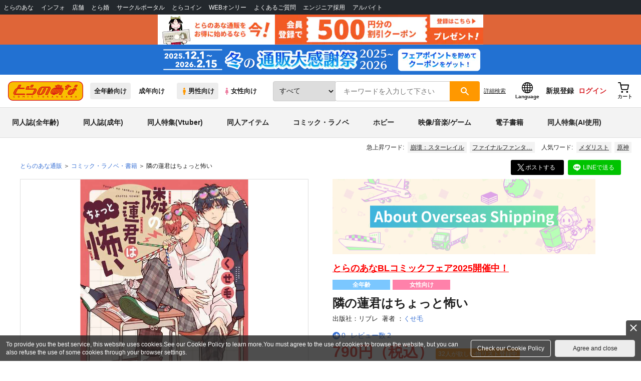

--- FILE ---
content_type: text/html;charset=UTF-8
request_url: https://ecs.toranoana.jp/tora/ec/item/200012510754/
body_size: 38217
content:
<!doctype html>
<html lang="ja">
 <head> 
  
  
  
  
    
      <title>隣の蓮君はちょっと怖い [リブレ(くせ毛)] - とらのあな全年齢向け通販</title>
    
    
    
    
  

  
  
  
  

  
    
    
      <meta name="description" content="見た目と中身のギャップ エベレスト級！ 全く似てない二人なのに、小学生の頃からずっと仲良し。 一見怖そうな蓮も、惟臣の前でだけぽやぽやきゃわ男子に!? 本人たちだけが気づいてない、尊すぎる両片想い 守" itemprop="description" />
    
    
    
  

  

 
  

<meta property="fb:app_id" content="984656321703523" />





 
  
  <meta property="og:title" content="隣の蓮君はちょっと怖い" />
  <meta property="og:type" content="product" />
  
  
    <meta property="og:description" content="見た目と中身のギャップ エベレスト級！ 全く似てない二人なのに、小学生の頃からずっと仲良し。 一見怖そうな蓮も、惟臣の前でだけぽやぽやきゃわ男子に!? 本人たちだけが気づいてない、尊すぎる両片想い 守" />
  
  
  <meta property="og:url" content="https://ecs.toranoana.jp/tora/ec/item/200012510754/" />
  <meta property="og:image" content="https://ecdnimg.toranoana.jp/ec/img/20/0012/51/07/200012510754-1p.jpg" />
  <meta property="og:site_name" content="とらのあな通販" />
  <meta property="og:locale" content="ja_JP" />
  <meta name="twitter:card" content="summary">
  <meta name="twitter:image" content="https://ecdnimg.toranoana.jp/ec/img/20/0012/51/07/200012510754-1p.jpg" />
  <meta name="twitter:title" content="隣の蓮君はちょっと怖い-とらのあな全年齢向け通販" />

 
  
  
  
    <link rel="canonical" href="https://ecs.toranoana.jp/joshi/ec/item/200012510754/">
  

 
  
    
        <meta name="robots" content="noindex">
    

       
  

<!-- Global site tag (gtag.js) - Google Analytics -->

  
  <link rel="stylesheet" href="https://cdn-contents.toranoana.jp/static/partsfiles/styles/card_button_actions.css?v=20260116150900"/>
<link rel="stylesheet" href="https://cdn-contents.toranoana.jp/static/exfiles/jquery-ui-1.12.1/jquery-ui-1.12.1.min.css?v=20260116150900"/>
<link rel="stylesheet" href="https://cdn-contents.toranoana.jp/static/commonfiles/styles/slick.css?v=20260116150900"/>
<link rel="stylesheet" href="https://cdn-contents.toranoana.jp/static/commonfiles/styles/style.css?v=20260116150900"/>
<link rel="stylesheet" href="https://cdn-contents.toranoana.jp/static/partsfiles/styles/commodity-personalize.css?v=20260116150900"/>
<link rel="stylesheet" href="https://cdn-contents.toranoana.jp/static/contentfiles/modern-header.css?v=20260116150900"/>
<link rel="stylesheet" href="https://cdn-contents.toranoana.jp/static/partsfiles/styles/l_header.css?v=20260116150900"/>
<link rel="stylesheet" href="https://cdn-contents.toranoana.jp/static/partsfiles/styles/l_footer.css?v=20260116150900"/>
<link rel="stylesheet" href="https://cdn-contents.toranoana.jp/static/contentfiles/omitter.css?v=20260116150900"/>
<link rel="stylesheet" href="https://cdn-contents.toranoana.jp/static/contentfiles/popImg.css?v=20260116150900"/>
<link rel="stylesheet" href="https://cdn-contents.toranoana.jp/static/partsfiles/styles/easy-autocomplete.min-mod.css?v=20260116150900"/>
<link rel="stylesheet" href="https://cdn-contents.toranoana.jp/static/contentfiles/itemlist.css?v=20260116150900"/>
<link rel="stylesheet" href="https://cdn-contents.toranoana.jp/static/contentfiles/campaignlist.css?v=20260116150900"/>
<link rel="stylesheet" href="https://cdn-contents.toranoana.jp/static/contentfiles/itemlist.css?v=20260116150900"/>
<link rel="stylesheet" href="https://cdn-contents.toranoana.jp/static/contentfiles/flexBannerInsert.css?v=20260116150900"/>
<link rel="stylesheet" href="https://cdn-contents.toranoana.jp/static/contentfiles/flexPageFooterBanner.css?v=20260116150900"/>
<script async src="https://www.googletagmanager.com/gtag/js?id=UA-38619304-2"></script>
  <script>
  window.dataLayer = window.dataLayer || [];
  function gtag(){dataLayer.push(arguments);}
  gtag('js', new Date());
  gtag('config', 'UA-38619304-2', { sample_rate: 10 });
  </script>
  <!-- NEW Google Tag Manager 2021/6/17 -->
  <script>(function(w,d,s,l,i){w[l]=w[l]||[];w[l].push({'gtm.start':
  new Date().getTime(),event:'gtm.js'});var f=d.getElementsByTagName(s)[0],
  j=d.createElement(s),dl=l!='dataLayer'?'&l='+l:'';j.async=true;j.src=
  'https://www.googletagmanager.com/gtm.js?id='+i+dl;f.parentNode.insertBefore(j,f);
  })(window,document,'script','dataLayer','GTM-T58MZP5');</script>
  <!-- End NEW Google Tag Manager 2021/6/17 -->



<meta http-equiv="Pragma" content="no-cache" />
<meta http-equiv="Cache-Control" content="no-store, no-cache, must-revalidate" />
<meta http-equiv="Expires" content="-1" />
<meta http-equiv="X-UA-Compatible" content="IE=edge" />
<meta name="viewport" content="width=device-width, initial-scale=1.0, minimum-scale=1.0, maximum-scale=1.0, user-scalable=no" />
<meta name="format-detection" content="telephone=no" />

<link rel="shortcut icon" href="https://cdn-contents.toranoana.jp/static/systemfiles/images/favicon.ico" />

  
  
  
    
    
    
  

  
  
    
    
    <link rel="preload" href="https://cdn-contents.toranoana.jp/static/commonfiles/styles/normalize.css?v=20260116150900" as="style" onload="this.onload=null;this.rel='stylesheet'">
  

  
  
    
    
    <link rel="preload" href="https://cdn-contents.toranoana.jp/static/commonfiles/styles/magnific-popup.css?v=20260116150900" as="style" onload="this.onload=null;this.rel='stylesheet'">
  

  
    
  
    
    
    <link rel="preload" href="https://cdn-contents.toranoana.jp/static/commonfiles/styles/detail.css?v=20260116150900" as="style" onload="this.onload=null;this.rel='stylesheet'">
  

    
  
    
    
    <link rel="preload" href="https://cdn-contents.toranoana.jp/static/commonfiles/styles/search.css?v=20260116150900" as="style" onload="this.onload=null;this.rel='stylesheet'">
  

  
  
    
  
    
    
    <link rel="preload" href="https://cdn-contents.toranoana.jp/static/commonfiles/styles/customize.css?v=20260116150900" as="style" onload="this.onload=null;this.rel='stylesheet'">
  

  
  
  
    
    
    <link rel="preload" href="https://cdn-contents.toranoana.jp/static/partsfiles/styles/ui-common.css?v=20260116150900" as="style" onload="this.onload=null;this.rel='stylesheet'">
  

  
    
  
    
    
    <link rel="preload" href="https://cdn-contents.toranoana.jp/static/partsfiles/styles/ovr_tora.css?v=20260116150900" as="style" onload="this.onload=null;this.rel='stylesheet'">
  

    
    
  
  
  
  
  
    
  
    
    
    
  

    
  
    <script charset="UTF-8" src="https://cdn-contents.toranoana.jp/static/exfiles/jquery-ui-1.12.1/jquery-ui-1.12.1.min.js?v=20260116150900" defer="defer"></script>
    
    
  

  
  
    
  
    
    
    
  

  
  
  
    
    
    
  

  
  
  
    <script charset="UTF-8" src="https://cdn-contents.toranoana.jp/static/exfiles/jquery-3.5.1.min.js?v=20260116150900"></script>
    
    
  

  
  
    <script charset="UTF-8" src="https://cdn-contents.toranoana.jp/static/exfiles/purify.min.js?v=20260116150900"></script>
    
    
  

  
    
    
  
    <script charset="UTF-8" src="https://cdn-contents.toranoana.jp/static/exfiles/jquery.lightbox_me/jquery.lightbox_me.js?v=20260116150900" defer="defer"></script>
    
    
  

    
    
  
    <script charset="UTF-8" src="https://cdn-contents.toranoana.jp/static/exfiles/elevatezoom-master/jquery.elevatezoom.js?v=20260116150900" defer="defer"></script>
    
    
  

  
   
  
    
  
    <script charset="UTF-8" src="https://cdn-contents.toranoana.jp/static/systemfiles/scripts/popup_scroll_item_card.js?v=20260116150900"></script>
    
    
  

    
  
    <script charset="UTF-8" src="https://cdn-contents.toranoana.jp/static/contentfiles/magic_popup_btn_area_item_card.js?v=20260116150900"></script>
    
    
  

    
  
    <script charset="UTF-8" src="https://cdn-contents.toranoana.jp/static/partsfiles/scripts/detail_unit.js?v=20260116150900"></script>
    
    
  

    
  
    <script charset="UTF-8" src="https://cdn-contents.toranoana.jp/static/partsfiles/scripts/purchasingConfirm.js?v=20260116150900"></script>
    
    
  

    
  
    <script charset="UTF-8" src="https://cdn-contents.toranoana.jp/static/partsfiles/scripts/item_cart_area.js?v=20260116150900"></script>
    
    
  

  
  <script>
  /*<![CDATA[*/
  var settings = {
      servletMapping : "/app",
      applicationLevel : "/pc",
      commonPath : "/cms/pc/common/",
      apiServ : "/api",
      logServ : "/log",
      pagingLineSize : 3,
      pagingMaxSize : 9999,
      context: "\/ec",
      apiContext: "\/ec",
      cartHost: "ecs.toranoana.jp",
      urlBrandCode: "tora",
      urlChannel: "ec",
      urlCategoryCode:  null,
      naviplusKey: "pGCUh3fOFjKpn",
      maxHistorySync: 30,
      isNaviPlusAnalyse: true,
      isAppiritsAnalyse: true
  };
  /*]]>*/
  </script>
  <script src="https://asset.c-rings.net/script/cr_cartlog.js"></script>
  
  
    <script charset="UTF-8" src="https://cdn-contents.toranoana.jp/static/partsfiles/scripts/crfunction.js?v=20260116150900"></script>
    
    
  

  
  
    <script charset="UTF-8" src="https://cdn-contents.toranoana.jp/static/systemfiles/scripts/initialize.js?v=20260116150900" defer="defer"></script>
    
    
  

  
  
    <script charset="UTF-8" src="https://cdn-contents.toranoana.jp/static/systemfiles/scripts/core.js?v=20260116150900"></script>
    
    
  

  
  
    <script charset="UTF-8" src="https://cdn-contents.toranoana.jp/static/systemfiles/scripts/ws_validate.js?v=20260116150900" defer="defer"></script>
    
    
  

  
  
    <script charset="UTF-8" src="https://cdn-contents.toranoana.jp/static/systemfiles/scripts/process.js?v=20260116150900"></script>
    
    
  

  
  
    <script charset="UTF-8" src="https://cdn-contents.toranoana.jp/static/systemfiles/scripts/webReception.js?v=20260116150900" defer="defer"></script>
    
    
  

  
    
  
    <script charset="UTF-8" src="https://cdn-contents.toranoana.jp/static/exfiles/concrete/js/imageSlider_responsive-slides.js?v=20260116150900" defer="defer"></script>
    
    
  

  
  
    
  
    <script charset="UTF-8" src="https://cdn-contents.toranoana.jp/static/exfiles/concrete/js/videoPlayer_swfobject.js?v=20260116150900" defer="defer"></script>
    
    
  

  
  
  
    <script charset="UTF-8" src="https://cdn-contents.toranoana.jp/static/systemfiles/scripts/resizeend.js?v=20260116150900"></script>
    
    
  

  
    
  
    <script charset="UTF-8" src="https://cdn-contents.toranoana.jp/static/systemfiles/scripts/slick.min.js?v=20260116150900" defer="defer"></script>
    
    
  

    
  
    <script charset="UTF-8" src="https://cdn-contents.toranoana.jp/static/systemfiles/scripts/slick_setup.js?v=20260116150900" defer="defer"></script>
    
    
  

  
  
  
    <script charset="UTF-8" src="https://cdn-contents.toranoana.jp/static/systemfiles/scripts/fixHeight.js?v=20260116150900" defer="defer"></script>
    
    
  

  
  
    <script charset="UTF-8" src="https://cdn-contents.toranoana.jp/static/exfiles/jquery.magnific-popup.min.js?v=20260116150900"></script>
    
    
  

  
    
  
    <script charset="UTF-8" src="https://cdn-contents.toranoana.jp/static/systemfiles/scripts/imagesLoaded.js?v=20260116150900" defer="defer"></script>
    
    
  

  
  
  
    <script charset="UTF-8" src="https://cdn-contents.toranoana.jp/static/systemfiles/scripts/main.js?v=20260116150900" defer="defer"></script>
    
    
  

  
    
  
    <script charset="UTF-8" src="https://cdn-contents.toranoana.jp/static/systemfiles/scripts/tooltip.js?v=20260116150900" defer="defer"></script>
    
    
  

  
  
  
    <script charset="UTF-8" src="https://cdn-contents.toranoana.jp/static/systemfiles/scripts/lazysizes.min.js?v=20260116150900" defer="defer"></script>
    
    
  

  
  
    <script charset="UTF-8" src="https://cdn-contents.toranoana.jp/static/systemfiles/scripts/aocs_banner.js?v=20260116150900" defer="defer"></script>
    
    
  

  
  

  
    <script type="text/javascript" src="//r4.snva.jp/javascripts/reco/2/sna.js?k=pGCUh3fOFjKpn"></script>
  
  
    <script type="text/javascript">
      __snahost = "r4.snva.jp";
      recoConstructer({});
    </script>
  


  
  
    
  
    <script charset="UTF-8" src="https://cdn-contents.toranoana.jp/static/exfiles/as_beacon.all.min.js?v=20260116150900"></script>
    
    
  

  

  
  
  <script type="text/javascript">
  var params = (new URL(document.location)).searchParams;
  var linkagcid = params.get('cid');
  if (linkagcid) {
    document.cookie = 'linkagcid='+linkagcid+'; path=/; domain=toranoana.jp; max-age=1296000; secure; samesite=Lax;'  }
  </script>


  
  
  
    
  
    <script charset="UTF-8" src="https://cdn-contents.toranoana.jp/static/partsfiles/scripts/customer_information.js?v=20260116150900" defer="defer"></script>
    
    
  

  
  
  
    <script charset="UTF-8" src="https://cdn-contents.toranoana.jp/static/partsfiles/scripts/customer_information_core.js?v=20260116150900" defer="defer"></script>
    
    
  



                             
 </head> 
 <body> 
  <!-- Google Tag Manager (noscript) --> 
  <noscript> 
   <iframe src="https://www.googletagmanager.com/ns.html?id=GTM-KT6K738" height="0" width="0" style="display:none;visibility:hidden"></iframe> 
  </noscript> 
  <!-- End Google Tag Manager (noscript) --> 
  <div class="ccm-page page-type-commodity-detail page-template-commodity-detail"> 
   <div id="wrapper"> 
    <div> 
        
  <!-- NEW Google Tag Manager (noscript) 2021/6/17 -->
  <noscript>
    <iframe src="https://www.googletagmanager.com/ns.html?id=GTM-T58MZP5" height="0" width="0" style="display:none;visibility:hidden"></iframe>
  </noscript>
  <!-- End NEW Google Tag Manager (noscript) 2021/6/17 -->
 
        <!-- Proto Contents --> 
        
  
    <script charset="UTF-8" src="https://cdn-contents.toranoana.jp/static/partsfiles/scripts/pageHeaderMenu.js?v=20260116150900"></script>
    
    
  
 
        
  
    <script charset="UTF-8" src="https://cdn-contents.toranoana.jp/static/partsfiles/scripts/miniCart.js?v=20260116150900"></script>
    
    
  
 
        
  
    <script charset="UTF-8" src="https://cdn-contents.toranoana.jp/static/partsfiles/scripts/jquery.cookie.js?v=20260116150900"></script>
    
    
  
 
        
  
    <script charset="UTF-8" src="https://cdn-contents.toranoana.jp/static/contentfiles/commodity_list_swipe.js?v=20260116150900"></script>
    
    
  
 
        
  
    
    
    
  
 
        <script>
    /*<![CDATA[*/
      settings.lastAccessShopBrand = "tora";
    /*]]>*/
  </script> 
         
         <style>
    
    .toto-obi {
      height: 60px;
      width: 100%;
      background: #f9a5bc;/*ピンク*/
      background: #b9d622;/*うぐいす色*/
      background: #d60000;/*送料無料*/
      background: #FEF9EF;/*とらのあなプレミアムオータムフェア*/
      background: #ffdc2b;/*超お得祭*/
      background: #ffdb2b;/*超お得祭*/
      background: #fff001;/*タイムセール(黄色)*/
      background: #e0cf8b;/*とらのあな大感謝祭2020＆2021（金色）*/
      display: flex;
      justify-content: center;
      align-items: center;
    }
    .toto-obi img {
      height: 60px;
      width: 650px;
    }
    
    .toto-obi_50px {
      height: 50px;/*とらのあな大感謝祭2020＆2021*/
    }
    .toto-obi_50px img {
      height: 50px;/*とらのあな大感謝祭2020＆2021*/
    }
    .toto-obi_60px {
      height: 60px;/*とらのあな大感謝祭2020＆2021*/
    }
    .toto-obi_60px img {
      height: 60px;/*とらのあな大感謝祭2020＆2021*/
    }
    .toto-obi_100px {
      height: 100px;/*とらのあな大感謝祭2020＆2021*/
    }
    .toto-obi_100px img {
      height: 100px;/*とらのあな大感謝祭2020＆2021*/
    }
    @media (max-width: 900px) {
      .toto-obi {
        height: 25px;
        width: 100%;
      }
      .toto-obi img {
        max-height: 25px;
        max-width: 98%;
        width: auto;
        height: auto;
      }
      .toto-obi_50px {
        height: 25px;
        width: 100%;
      }
      .toto-obi_50px img {
        height: 25px;/*とらのあな大感謝祭2020＆2021*/
      }
      .toto-obi_60px {
          height:30px;
      }
      .toto-obi_60px img {
        height: 30px;/*とらのあな大感謝祭2020＆2021*/
      }
      .toto-obi_100px {
        height: 50px;
        width: 100%;
      }
      .toto-obi_100px img {
        height: 50px;
      }
    }


  </style> 
         
        <!-- User Contents  --> 
        <!-- Main body --> 
         
         
         
        <script>
    /*<![CDATA[*/
      settings.loginCustomer = false;
　    if (settings.loginCustomer) {
      　const loginCustomerCode = null;
      　dataLayer.push({
        　'user_id': loginCustomerCode
      　});
    　}
    /*]]>*/
  </script> 
        
  
    <script charset="UTF-8" src="https://cdn-contents.toranoana.jp/static/contentfiles/modern-header.js?v=20260116150900"></script>
    
    
  
 
         
         
  
    
    
    
  
 
         
        
  
    
    
    
  
 
        
  
    
    
    
  
 
        
  
    
    <header id="header" class="mb-0">
      <!-- brand css -->
      
        
        
        
      
      <!-- globalnav -->
      <div id="header-globalnav">
        <div class="js-globalnav globalnav globalnav-default"></div>
      </div>
      
        
        
          <a href="https://ecs.toranoana.jp/ec/app/customer/customer_edit1/?mode=regist"
             id="banner_obi_customer_regist"
             class="toto-obi toto-obi_60px" style="background:#DF6538">
            <picture>
              <source type="image/webp" srcset="https://cdn-contents.toranoana.jp/ec/img/obi/obi_customer_regist.png.webp">
              <img src="https://cdn-contents.toranoana.jp/ec/img/obi/obi_customer_regist.png" alt="新規会員登録">
            </picture>
          </a>
          
            <a href="https://ecs.toranoana.jp/tora/ec/cot/pages/all/announce/campaign/thanksgiving_2526winter/?from=obi" class="toto-obi toto-obi_60px" style="background:#2271d2" onclick="gtag('event', 'link_click', {'event_category': 'view_page','event_label': '帯バナー'});">
              <picture>
                <source type="image/webp" srcset="https://cdn-contents.toranoana.jp/ec/img/obi/obi_251122tuhanfes2512.png.webp">
                <img src="https://cdn-contents.toranoana.jp/ec/img/obi/obi_251122tuhanfes2512.png" alt="冬の通販大感謝祭2025-2026">
              </picture>
            </a>
          
            
          
        
      
      <!-- header PC -->
      
  
    
    <div class="header-pc mb-0">
      <div class="header-top">
        <div class="header-top-left">
          
          
  <div class="header-logo">
    <a href="https://ecs.toranoana.jp/tora/ec/">
      <img src="/ec/files/commonfiles/images/logo-tora.svg" height="39" width="150">
    </a>
    
    
    
    
    
    
    
  </div>

          
          
  
    <div class="header-switch js-header-switch">
      <a href="" data-mh-brand="tora" class="header-switch-item js-header-switch-all-age">全年齢向け</a>
      <a href="" data-mh-brand="tora" class="header-switch-item is-r js-header-switch-adult">成年向け</a>
    </div>

    <div class="header-switch header-switch-gender js-header-switch">
      <a href="" data-mh-brand="tora" class="header-switch-item is-tora js-header-switch-gender-tora">
        <svg width="14" height="14">
          <use href="/ec/files/commonfiles/images/symbol-defs.svg#icon-male" />
        </svg>
        男性向け
      </a>
      <a href="" data-mh-brand="tora" class="header-switch-item is-joshi js-header-switch-gender-joshi">
        <svg width="14" height="14">
          <use href="/ec/files/commonfiles/images/symbol-defs.svg#icon-female" />
        </svg>
        女性向け
      </a>
    </div>
  

        </div>
        
        
  
    <div class="header-search js-header-search">
      
      
        <select class="c-form-select js-header-search-select"> <optgroup label="検索カテゴリ選択"> <option value="searchDisplay=0&amp;searchBackorderFlg=1">すべて</option> </optgroup> <optgroup label="同人誌"> <option data-code="cot" class="mh-category-cot" value="searchDisplay=12&amp;searchBackorderFlg=1&amp;searchCategoryCode=04&amp;searchChildrenCategoryCode=cot">同人誌</option> <option data-code="04COT001" value="searchDisplay=12&amp;searchBackorderFlg=1&amp;searchCategoryCode=04&amp;searchChildrenCategoryCode=04COT001">同人誌(漫画)</option> <option data-code="04COT002" value="searchDisplay=12&amp;searchBackorderFlg=1&amp;searchCategoryCode=04&amp;searchChildrenCategoryCode=04COT002">同人誌(小説)</option> <option data-code="04COT003" value="searchDisplay=12&amp;searchBackorderFlg=1&amp;searchCategoryCode=04&amp;searchChildrenCategoryCode=04COT003">同人誌(イラスト集)</option> <option data-code="04COTCPY" value="searchDisplay=12&amp;searchBackorderFlg=1&amp;searchCategoryCode=04&amp;searchChildrenCategoryCode=04COTCPY">同人誌(コピー誌)</option> </optgroup> <optgroup label="同人アイテム"> <option data-code="cit" class="mh-category-cit" value="searchDisplay=12&amp;searchBackorderFlg=1&amp;searchCategoryCode=04&amp;searchChildrenCategoryCode=cit">同人アイテム</option> <option data-code="04CIT008" value="searchDisplay=12&amp;searchBackorderFlg=1&amp;searchCategoryCode=04&amp;searchChildrenCategoryCode=04CIT008">同人グッズ</option> <option data-code="04CIT009" value="searchDisplay=12&amp;searchBackorderFlg=1&amp;searchCategoryCode=04&amp;searchChildrenCategoryCode=04CIT009">同人音楽</option> <option data-code="04CIT007" value="searchDisplay=12&amp;searchBackorderFlg=1&amp;searchCategoryCode=04&amp;searchChildrenCategoryCode=04CIT007">同人ソフト</option> </optgroup> <optgroup label="書籍"> <option data-code="bok" class="mh-category-bok" value="searchDisplay=3&amp;searchBackorderFlg=1&amp;searchCategoryCode=bok">書籍</option> <option data-code="20COM" value="searchDisplay=3&amp;searchBackorderFlg=1&amp;searchCategoryCode=bok&amp;searchChildrenCategoryCode=20COM">コミック</option> <option data-code="20PAP" value="searchDisplay=3&amp;searchBackorderFlg=1&amp;searchCategoryCode=bok&amp;searchChildrenCategoryCode=20PAP">文庫</option> <option data-code="20MAG" value="searchDisplay=3&amp;searchBackorderFlg=1&amp;searchCategoryCode=bok&amp;searchChildrenCategoryCode=20MAG">雑誌</option> </optgroup> <optgroup  label="ホビー"> <option data-code="hob" class="mh-category-hob" value="searchDisplay=4&amp;searchBackorderFlg=1&amp;searchCategoryCode=hob">ホビー</option> <option data-code="22FIG" value="searchDisplay=4&amp;searchBackorderFlg=1&amp;searchCategoryCode=hob&amp;searchChildrenCategoryCode=22FIG">フィギュア</option> <option data-code="usd" class="mh-category-usd" value="searchDisplay=11&amp;searchBackorderFlg=1&amp;searchCategoryCode=usd">中古</option>  </optgroup> <optgroup  label="メディア"> <option data-code="21" value="searchDisplay=13&amp;searchBackorderFlg=1&amp;searchCategoryCode=21">メディア</option> <option data-code="mcd" class="mh-category-mcd" value="searchDisplay=13&amp;searchBackorderFlg=1&amp;searchCategoryCode=21&amp;searchChildrenCategoryCode=mcd">音楽(CD)</option> <option data-code="mdv" class="mh-category-mdv" value="searchDisplay=13&amp;searchBackorderFlg=1&amp;searchCategoryCode=21&amp;searchChildrenCategoryCode=mdv">映像(BD/DVD)</option> <option data-code="mpc" class="mh-category-mpc" value="searchDisplay=13&amp;searchBackorderFlg=1&amp;searchCategoryCode=21&amp;searchChildrenCategoryCode=mpc">ゲーム</option> </optgroup> </select>
      
      
      <div data-stt-ignore class="header-search-div">
        
        <input class="js-header-search-input-pc c-form-input" type="text" id="searchKeywordBox" placeholder="キーワードを入力して下さい" value="">
      </div>
      
      <span data-clicked-type="pc" class="js-header-search-submit-pc header-search-submit">
      <svg data-clicked-type="pc" class="js-header-search-submit-pc" width="18" height="18">
        <use data-clicked-type="pc" class="js-header-search-submit-pc" href="/ec/files/commonfiles/images/symbol-defs.svg#icon-search" />
      </svg>
    </span>
      
      
      
        

  <div class="header-search-detail-btn mr-3">
      <!-- /* ec */ -->
      <a rel="nofollow" class="c-btn c-btn-xs c-btn-text" href="/tora/ec/app/catalog/search/?searchWord=">詳細<br class="only-sp"/>検索</a>
      <!-- /* digi */ -->
      
    </div>
  

      
    </div>
    <div class="js-header-search-alert"></div>
  

        
        
        <div class="header-top-right">
          <div class="header-account">
            
            <a class="header-account-link js-language-switching-modal-open" data-target="languageSwitchingModal">
              <svg width="22" height="22">
                <use href="/ec/files/commonfiles/images/symbol-defs.svg#icon-global" />
              </svg>
              <span data-stt-ignore>Language</span>
            </a>
            
            <a class="header-account-link is-signup js-login_hide" href="javascript:moveCustomerEdit();" onclick="gtag('event', 'とらのあなID登録', {'event_category': '会員登録','event_label': location.hostname});">
              新規登録
            </a>
            
            
  
    <a class="header-account-link is-wish-list js-login_show" href="https://ecs.toranoana.jp/ec/app/mypage/favorite_list/">
      <svg width="22" height="22">
        <use href="/ec/files/commonfiles/images/symbol-defs.svg#icon-star-outline" />
      </svg>
      <span>欲しいもの</span>
      <span class="header-icon-badge header-icon-badge-f-pc" style="display:none" >在庫僅か</span>
    </a>
  

            <a class="header-account-link is-mypage js-login_show" href="https://ecs.toranoana.jp/ec/app/mypage/top/">
              <svg width="22" height="22">
                <use href="/ec/files/commonfiles/images/symbol-defs.svg#icon-account" />
              </svg>
              <span>マイページ</span>
            </a>
            <a class="header-account-link is-login js-login_hide" href="https://ecs.toranoana.jp/ec/app/common/login/">
              ログイン
            </a>
            
            
  
    <a class="header-account-link is-cart" href="https://ecs.toranoana.jp/ec/app/cart/cart/">
      <svg width="22" height="22">
        <use href="/ec/files/commonfiles/images/symbol-defs.svg#icon-cart-outline" />
      </svg>
      <span>カート</span>
      <span class="header-icon-dot" style="display:none" id="header-icon-dot-cart-pc"></span>
      <span class="header-icon-badge"  style="display:none" id="header-icon-badge-cart-pc">在庫僅か</span>
    </a>
  

          </div>
        </div>
      </div>
      
        
        
  
    
    <ul class="header-nav">
      <li><a href="/tora/ec/cot/" data-header-category="cot">同人誌(全年齢)</a></li>
      <li><a href="https://ec.toranoana.jp/tora_r/ec/cot/">同人誌(成年)</a></li>
      <li><a href="/tora/ec/cot/pages/all/portal/title/virtualyoutuber/01/">同人特集(Vtuber)</a></li>
      <li><a href="/tora/ec/cit/" data-header-category="cit">同人アイテム</a></li>
      <li><a href="/tora/ec/bok/" data-header-category="bok">コミック・ラノベ</a></li>
      <li><a href="/tora/ec/hob/" data-header-category="hob">ホビー</a></li>
      <li><a href="/tora/ec/mdv/" data-header-category="mdv">映像/音楽/ゲーム</a></li>
      <li><a href="https://ecs.toranoana.jp/tora_d/digi/">電子書籍</a></li>
      <li><a href="/tora/ec/app/catalog/list?tagId=KW_23000041&stock_status=△,○">同人特集(AI使用)</a></li>
    </ul>
    
    
    
    
    
    
    
    
    
    
    
    
    
    
  

        
        
  
    <div class="header-hotword js-header-hotword"></div>
  

      
    </div>
  

      <!-- header Tablet/SP -->
      
  
    <div class="header-sp">
      <div class="js-header-inner">
        <div class="header-top js-header-top" aria-hidden="false">
          <div class="header-top-left">
            <div class="header-drawer-menu-btn js-drawer-menu-btn">
              <svg width="24" height="24">
                <use href="/ec/files/commonfiles/images/symbol-defs.svg#icon-menu" />
              </svg>
            </div>
            
            
  <div class="header-logo">
    <a href="https://ecs.toranoana.jp/tora/ec/">
      <img src="/ec/files/commonfiles/images/logo-tora.svg" height="39" width="150">
    </a>
    
    
    
    
    
    
    
  </div>

            <!-- Tabletの時表示 -->
            <div class="header-switch-area">
              
              
  
    <div class="header-switch js-header-switch">
      <a href="" data-mh-brand="tora" class="header-switch-item js-header-switch-all-age">全年齢向け</a>
      <a href="" data-mh-brand="tora" class="header-switch-item is-r js-header-switch-adult">成年向け</a>
    </div>

    <div class="header-switch header-switch-gender js-header-switch">
      <a href="" data-mh-brand="tora" class="header-switch-item is-tora js-header-switch-gender-tora">
        <svg width="14" height="14">
          <use href="/ec/files/commonfiles/images/symbol-defs.svg#icon-male" />
        </svg>
        男性向け
      </a>
      <a href="" data-mh-brand="tora" class="header-switch-item is-joshi js-header-switch-gender-joshi">
        <svg width="14" height="14">
          <use href="/ec/files/commonfiles/images/symbol-defs.svg#icon-female" />
        </svg>
        女性向け
      </a>
    </div>
  

            </div>
          </div>
          
          
          <div class="header-top-right">
            <div class="header-account">
              
              <a class="header-account-link js-language-switching-modal-open" data-target="languageSwitchingModal">
                <svg width="22" height="22">
                  <use href="/ec/files/commonfiles/images/symbol-defs.svg#icon-global" />
                </svg>
                <span data-stt-ignore>Language</span>
              </a>
              
              
  
    <a class="header-account-link is-wish-list js-login_show" href="https://ecs.toranoana.jp/ec/app/mypage/favorite_list/">
      <svg width="22" height="22">
        <use href="/ec/files/commonfiles/images/symbol-defs.svg#icon-star-outline" />
      </svg>
      <span>欲しいもの</span>
      <span class="header-icon-badge header-icon-badge-f-pc" style="display:none" >在庫僅か</span>
    </a>
  

              <div class="header-account-link is-mypage js-login_show">
                <div class="header-account-link-inn js-header-mypage-btn">
                  <svg width="22" height="22">
                    <use href="/ec/files/commonfiles/images/symbol-defs.svg#icon-account" />
                  </svg>
                  <span>マイページ</span>
                </div>
                <div class="header-account-mypage-menu js-header-mypage-menu">
                  <ul>
                    <li class=""><a href="https://ecs.toranoana.jp/ec/app/mypage/top/">マイページTOP</a></li>
                    <li class=""><a href="https://ecs.toranoana.jp/ec/app/customer/customer_edit1/">アカウント情報</a></li>
                    <li class=""><a href="https://ecs.toranoana.jp/ec/app/mypage/order_history/">購入履歴</a></li>
                    <li class=""><a href="https://ecs.toranoana.jp/ec/app/mypage/card_list_select/">お支払い設定</a></li>
                    <li class=""><a href="https://ecs.toranoana.jp/ec/app/mypage/address_list/">配送先一覧</a></li>
                    <li class=""><a href="https://ecs.toranoana.jp/ec/app/mypage/shipping_cycle_setting/">おまとめサイクル</a></li>
                    <li class=""><a href="https://ecs.toranoana.jp/ec/app/mypage/favorite_list/">欲しいものリスト</a></li>
                    <li class=""><a href="https://ecs.toranoana.jp/ec/app/mypage/myinformation_list/">メッセージBOX</a></li>
                    <li class=""><a href="https://ecs.toranoana.jp/ec/app/mypage/coupon_confirm/">クーポン</a></li>
                    <li class=""><a href="https://ecs.toranoana.jp/ec/app/mypage/point_coupon_list/">クーポン引き換え</a></li>
                    <li class=""><a href="https://ecs.toranoana.jp/ec/app/mypage/point_history/">ポイント</a></li>
                    <li class=""><a href="https://ecs.toranoana.jp/ec/app/mypage/prime_service_list/">プレミアム</a></li>
                    <li class=""><a href="https://ecs.toranoana.jp/ec/app/mypage/arrival_notice_list/">入荷アラート</a></li>
                    <li class=""><a href="https://ecs.toranoana.jp/ec/app/mypage/barcode_printing/">店受バーコード</a></li>
                    <li class=""><a href="https://ecs.toranoana.jp/ec/app/mypage/quick_order_setting/">注文設定</a></li>
                    <li class=""><a href="https://ecs.toranoana.jp/ec/app/mypage/receipt_print/">領収書等印刷</a></li>
                    <li class=""><a href="https://books.toraebook.com/toraebook/index.php?p=purchase">電子書籍</a></li>
                    <li class=""> <a href="https://ecs.toranoana.jp/ec/app/mypage/review/"> <span class="ico-mypage13">&nbsp;</span>レビュー </a> </li>
                    <li class=""><a href="javascript:logout();">ログアウト</a></li>
                  </ul>
                </div>
              </div>
              <a class="header-account-link is-signup js-login_hide" href="javascript:moveCustomerEdit();" onclick="gtag('event', 'とらのあなID登録', {'event_category': '会員登録','event_label': location.hostname});">
                新規登録
              </a>
              <a class="header-account-link is-login js-login_hide" href="https://ecs.toranoana.jp/ec/app/common/login/">
                ログイン
              </a>
              <a class="header-account-link is-cart" href="https://ecs.toranoana.jp/ec/app/cart/cart/">
                <svg width="22" height="22">
                  <use href="/ec/files/commonfiles/images/symbol-defs.svg#icon-cart-outline" />
                </svg>
                <span>カート</span>
                <span class="header-icon-dot" style="display:none" id="header-icon-dot-cart-sp"></span>
                <span class="header-icon-badge" style="display:none" id="header-icon-badge-cart-sp">在庫僅か</span>
              </a>
            </div>
          </div>
        </div>
      </div>
      <!-- SPの時表示 -->
      <div class="header-switch-area">
        
        
  
    <div class="header-switch js-header-switch">
      <a href="" data-mh-brand="tora" class="header-switch-item js-header-switch-all-age">全年齢向け</a>
      <a href="" data-mh-brand="tora" class="header-switch-item is-r js-header-switch-adult">成年向け</a>
    </div>

    <div class="header-switch header-switch-gender js-header-switch">
      <a href="" data-mh-brand="tora" class="header-switch-item is-tora js-header-switch-gender-tora">
        <svg width="14" height="14">
          <use href="/ec/files/commonfiles/images/symbol-defs.svg#icon-male" />
        </svg>
        男性向け
      </a>
      <a href="" data-mh-brand="tora" class="header-switch-item is-joshi js-header-switch-gender-joshi">
        <svg width="14" height="14">
          <use href="/ec/files/commonfiles/images/symbol-defs.svg#icon-female" />
        </svg>
        女性向け
      </a>
    </div>
  

      </div>
      
      
  
    <div class="header-search js-header-search">
      
      
        <select class="c-form-select js-header-search-select"> <optgroup label="検索カテゴリ選択"> <option value="searchDisplay=0&amp;searchBackorderFlg=1">すべて</option> </optgroup> <optgroup label="同人誌"> <option data-code="cot" class="mh-category-cot" value="searchDisplay=12&amp;searchBackorderFlg=1&amp;searchCategoryCode=04&amp;searchChildrenCategoryCode=cot">同人誌</option> <option data-code="04COT001" value="searchDisplay=12&amp;searchBackorderFlg=1&amp;searchCategoryCode=04&amp;searchChildrenCategoryCode=04COT001">同人誌(漫画)</option> <option data-code="04COT002" value="searchDisplay=12&amp;searchBackorderFlg=1&amp;searchCategoryCode=04&amp;searchChildrenCategoryCode=04COT002">同人誌(小説)</option> <option data-code="04COT003" value="searchDisplay=12&amp;searchBackorderFlg=1&amp;searchCategoryCode=04&amp;searchChildrenCategoryCode=04COT003">同人誌(イラスト集)</option> <option data-code="04COTCPY" value="searchDisplay=12&amp;searchBackorderFlg=1&amp;searchCategoryCode=04&amp;searchChildrenCategoryCode=04COTCPY">同人誌(コピー誌)</option> </optgroup> <optgroup label="同人アイテム"> <option data-code="cit" class="mh-category-cit" value="searchDisplay=12&amp;searchBackorderFlg=1&amp;searchCategoryCode=04&amp;searchChildrenCategoryCode=cit">同人アイテム</option> <option data-code="04CIT008" value="searchDisplay=12&amp;searchBackorderFlg=1&amp;searchCategoryCode=04&amp;searchChildrenCategoryCode=04CIT008">同人グッズ</option> <option data-code="04CIT009" value="searchDisplay=12&amp;searchBackorderFlg=1&amp;searchCategoryCode=04&amp;searchChildrenCategoryCode=04CIT009">同人音楽</option> <option data-code="04CIT007" value="searchDisplay=12&amp;searchBackorderFlg=1&amp;searchCategoryCode=04&amp;searchChildrenCategoryCode=04CIT007">同人ソフト</option> </optgroup> <optgroup label="書籍"> <option data-code="bok" class="mh-category-bok" value="searchDisplay=3&amp;searchBackorderFlg=1&amp;searchCategoryCode=bok">書籍</option> <option data-code="20COM" value="searchDisplay=3&amp;searchBackorderFlg=1&amp;searchCategoryCode=bok&amp;searchChildrenCategoryCode=20COM">コミック</option> <option data-code="20PAP" value="searchDisplay=3&amp;searchBackorderFlg=1&amp;searchCategoryCode=bok&amp;searchChildrenCategoryCode=20PAP">文庫</option> <option data-code="20MAG" value="searchDisplay=3&amp;searchBackorderFlg=1&amp;searchCategoryCode=bok&amp;searchChildrenCategoryCode=20MAG">雑誌</option> </optgroup> <optgroup  label="ホビー"> <option data-code="hob" class="mh-category-hob" value="searchDisplay=4&amp;searchBackorderFlg=1&amp;searchCategoryCode=hob">ホビー</option> <option data-code="22FIG" value="searchDisplay=4&amp;searchBackorderFlg=1&amp;searchCategoryCode=hob&amp;searchChildrenCategoryCode=22FIG">フィギュア</option> <option data-code="usd" class="mh-category-usd" value="searchDisplay=11&amp;searchBackorderFlg=1&amp;searchCategoryCode=usd">中古</option>  </optgroup> <optgroup  label="メディア"> <option data-code="21" value="searchDisplay=13&amp;searchBackorderFlg=1&amp;searchCategoryCode=21">メディア</option> <option data-code="mcd" class="mh-category-mcd" value="searchDisplay=13&amp;searchBackorderFlg=1&amp;searchCategoryCode=21&amp;searchChildrenCategoryCode=mcd">音楽(CD)</option> <option data-code="mdv" class="mh-category-mdv" value="searchDisplay=13&amp;searchBackorderFlg=1&amp;searchCategoryCode=21&amp;searchChildrenCategoryCode=mdv">映像(BD/DVD)</option> <option data-code="mpc" class="mh-category-mpc" value="searchDisplay=13&amp;searchBackorderFlg=1&amp;searchCategoryCode=21&amp;searchChildrenCategoryCode=mpc">ゲーム</option> </optgroup> </select>
      
      
      <div data-stt-ignore class="header-search-div">
        
        <input class="js-header-search-input-sp c-form-input" type="text" id="searchKeywordBoxSP" placeholder="キーワードを入力して下さい" value="">
      </div>
      
      <span data-clicked-type="sp" class="js-header-search-submit-sp header-search-submit">
      <svg data-clicked-type="sp" class="js-header-search-submit-sp" width="18" height="18">
        <use data-clicked-type="sp" class="js-header-search-submit-sp" href="/ec/files/commonfiles/images/symbol-defs.svg#icon-search" />
      </svg>
    </span>
      
      
      
        

  <div class="header-search-detail-btn mr-3">
      <!-- /* ec */ -->
      <a rel="nofollow" class="c-btn c-btn-xs c-btn-text" href="/tora/ec/app/catalog/search/?searchWord=">詳細<br class="only-sp"/>検索</a>
      <!-- /* digi */ -->
      
    </div>
  

      
    </div>
    <div class="js-header-search-alert"></div>
  

      
      
        
        
  
    <div class="header-hotword js-header-hotword"></div>
  

        
      
    </div>
  

    </header>

    
    <div id="languageSwitchingModal" class="c-modal js-ui-modal">
      <div class="c-modal_bg js-ui-modal-close" style="background: rgba(0,0,0,0.8);"></div>
      <div class="c-modal_content c-modal_content_lg" style="max-width:250px; font-size:1.2em;">
        <div class="c-modal_content_header" >
          <div class="c-modal_content_header_title" style="text-align: center;" data-stt-ignore>Language</div>
        </div>
        <div class="c-modal_content_body">
          <div class="c-modal_content_inner">
            <div>
              <div class="p-2 language-switching" data-stt-changelang="ja" data-stt-ignore>
                <svg width="10" height="10" class="js-ja-language-check-icon mr-1">
                  <use href="/ec/files/commonfiles/images/symbol-defs.svg#icon-check" />
                </svg>
                <span class="pr-3">日本語</span>
              </div>
              <div class="p-2 language-switching" data-stt-changelang="en" data-stt-ignore>
                <svg width="10" height="10" class="js-en-language-check-icon mr-1">
                  <use href="/ec/files/commonfiles/images/symbol-defs.svg#icon-check" />
                </svg>
                <span class="pr-3">English</span>
              </div>
              <div class="p-2 language-switching" data-stt-changelang="zh-TW" data-stt-ignore>
                <svg width="10" height="10" class="js-tw-language-check-icon mr-1">
                  <use href="/ec/files/commonfiles/images/symbol-defs.svg#icon-check" />
                </svg>
                <span class="pr-3">繁體中文</span>
              </div>
            </div>
          </div>
        </div>
        <div class="c-modal_close js-ui-modal-close">
          <span class="c-modal_close-icon"></span>
        </div>
      </div>
    </div>
    

  
 
         
         
         
         
         <div> 
          
          
          
         <nav class="p-drawer-menu js-drawer-menu"> 
           
          <div class="p-drawer-menu-close js-drawer-menu-close"> 
           <svg width="26" height="26" class="p-drawer-menu-close-icon"> 
            <use href="/ec/files/commonfiles/images/symbol-defs.svg#icon-close" /> 
           </svg> 
          </div> 
          <div class="p-drawer-menu-inner"> 
            
            
          
           
          <div class="p-drawer-menu-signin p-drawer-menu-bg-white js-drawer-menu-signin"> 
           <a href="javascript:moveCustomerEdit();" onclick="gtag('event', 'とらのあなID登録', {'event_category': '会員登録','event_label': location.hostname});" class="c-btn c-btn-sub c-btn-block c-btn-md mr-1">新規会員登録</a> 
           <a href="https://ecs.toranoana.jp/ec/app/common/login/" class="c-btn c-btn-red c-btn-block c-btn-md ml-1">ログイン</a> 
          </div> 
           
          <ul class="p-drawer-menu-mypage p-drawer-menu-list p-drawer-menu-bg-white js-drawer-menu-mypage"> 
           <li class="p-drawer-menu-list-item"> <a data-stt-ignore class="p-drawer-menu-list-link" href="https://ecs.toranoana.jp/ec/app/mypage/top/"><span></span><i class="c-arrow c-arrow-01 c-arrow-right"></i></a> </li> 
          </ul> 
          <script>
    var loginInfo = {"loginId":null,"name":null,"customerCode":null,"customerGroupCode":null,"login":false,"customer":false,"point":null,"lastLoginDate":null,"permissions":[],"userAgent":{"clientGroup":null,"agentName":null,"keywords":[],"userAgentString":null,"acceptString":null,"mobile":false,"ipAddressList":[],"smartPhone":false,"accessIpAddress":null},"sex":null,"birthDate":null,"prefectureCode":null,"customerGroupName":null,"jobCode":null,"graduationDate":null,"accessToken":null,"expiresIn":null,"createdAt":null,"brandName":"\u3068\u3089\u306E\u3042\u306A\u5168\u5E74\u9F62\u5411\u3051\u901A\u8CA9","primeFlg":null,"orderLimitFlg":null,"orderDiscountRate":null,"brandCode":"tora","oneclickOrderValidFlg":null,"fantiaAccessToken":null,"fantiaExpiresIn":null,"fantiaCreatedAt":null,"fantiaFcSelectedAt":null,"loginToken":null,"reviewNgUser":false,"reviewNgUserExpire":null,"oneClickOrderSettingSmall":{"deliveryType":"","deliveryMethodCode":"","paymentMethodName":"","paymentMethodName2":"","paymentMethodName3":""},"cachedSecretNeoCommodityCodes":[],"primeContStatus":null,"primeServiceStartDate":null,"passwordChangeDate":null,"fantiaFanclubJoinedList":null};
    var loggedIn = loginInfo && loginInfo.customer;
    $(function(){
      var isContentsPage = isContentsUrl(getPathInfo(location.pathname));
      if (!isContentsPage) {
        // コンテンツページ以外ではJSでログイン情報を管理していないため、beanの値をみる
        //   コンテンツページ以外：["/cart/", "/order/", "/common/", "/mypage/"]
        initSideMenu();
      }
      function initSideMenu(){
        // 名前未登録時は'null null'とテキストが渡ってくる
        var nullString = 'null null';
        var userName = loginInfo.name;
        if(userName === nullString) userName = null;

        if(loggedIn) {
          let cookies=document.cookie.split(";");
            let language;
            let cookies=document.cookie.split(";");
            for (let cookie of cookies) {
                var cookiesArray = cookie.split('=');
                if (cookiesArray[0].trim() == 'language') {
                    language= cookiesArray[1];
                }
            }
            var text="";
            if(typeof language === "undefined") {
               language = "0";
            }
            if(language === "0") {
                text = `${userName ? userName + 'さん ' : ''}マイページを見る`;
            }else if(language === "1") {
               text = `${userName ? userName : ''} 查看我的頁面`;
            }else if(language === "2") {
               text = `${userName ? userName : ''}, View My Page`;
           }else{
               text = `${userName ? userName + 'さん ' : ''}マイページを見る`;
           }
          // ドロワー内のマイページボタンを表示
          $(".js-drawer-menu-mypage a span").text(text);
          $(".js-drawer-menu-mypage").show();
        } else {
          // ドロワー内のログインボタンを表示
          $(".js-drawer-menu-signin").css({display: 'flex'});
        }
      }
    })
  </script> 
          
         
            
            
             
              
               
               
               
               
               
               
               
               
               
               
               
               
                
          
          <h4 class="p-drawer-menu-title">人気商品を探す</h4> 
          <ul class="p-drawer-menu-list p-drawer-menu-list-col2 p-drawer-menu-bg-white"> 
           <li class="p-drawer-menu-list-item"><a class="p-drawer-menu-list-link" data-ga-text="ランキングポータル" href="/tora/ec/cot/pages/all/portal/standard/ranking/1/">ランキングポータル</a></li> 
           <li class="p-drawer-menu-list-item"><a class="p-drawer-menu-list-link" data-ga-text="リアルタイムランキング" href="/tora/ec/cot/watch/all/">リアルタイムランキング</a></li> 
           <li class="p-drawer-menu-list-item"><a class="p-drawer-menu-list-link" data-ga-text="同人フェア" href="/tora/ec/cot/pages/all/portal/standard/campaign/1/">同人フェア</a></li> 
           <li class="p-drawer-menu-list-item"><a class="p-drawer-menu-list-link" data-ga-text="コミックスフェア" href="/tora/ec/bok/pages/all/portal/standard/campaign/1/">コミックスフェア</a></li> 
          </ul> 
           
          
          <h4 class="p-drawer-menu-title">カテゴリー</h4> 
          <ul class="p-drawer-menu-list p-drawer-menu-list-col2 p-drawer-menu-bg-white"> 
           <li class="p-drawer-menu-list-item"><a class="p-drawer-menu-list-link" data-ga-text="同人誌" href="/tora/ec/cot/">同人誌</a></li> 
           <li class="p-drawer-menu-list-item"><a class="p-drawer-menu-list-link" data-ga-text="同人アイテム" href="/tora/ec/cit/">同人アイテム</a></li> 
           <li class="p-drawer-menu-list-item"><a class="p-drawer-menu-list-link" data-ga-text="コミック・ラノベ" href="/tora/ec/bok/">コミック・ラノベ</a></li> 
           <li class="p-drawer-menu-list-item"><a class="p-drawer-menu-list-link" data-ga-text="ホビー" href="/tora/ec/hob/">ホビー</a></li> 
           <li class="p-drawer-menu-list-item"><a class="p-drawer-menu-list-link" data-ga-text="映像・音楽・ゲーム" href="/tora/ec/mdv/">映像・音楽・ゲーム</a></li> 
           <li class="p-drawer-menu-list-item"><a class="p-drawer-menu-list-link" data-ga-text="電子書籍" href="/tora_d/digi/">電子書籍</a></li> 
          </ul> 
          
         
          
         
               
              
             
             
             
             
             
             
             
             
             
             
             
            <script>
                  var brand = "tora";
                  var buttons = document.querySelectorAll('[data-ga-text]');
                  buttons.forEach(function(button){
                    button.addEventListener('click', function(){
                      var gaText = this.dataset.gaText;
                      gtag('event', '画面遷移_' + gaText + '_' + brand, {'event_category': 'ボタンクリック', 'event_label': 'ドロワー（' + brand + '）'});
                    })
                  })
                </script> 
            
            
            
          
          <h4 class="p-drawer-menu-title">ブランドフロア</h4> 
          <ul class="p-drawer-menu-list p-drawer-menu-bg-white"> 
           <li class="p-drawer-menu-list-item"> <span class="p-drawer-menu-list-link js-accordion-head" data-accordion-brand="tora"> 
             <svg width="18" height="18" class="p-drawer-menu-list-icon is-tora"> 
              <use href="/ec/files/commonfiles/images/symbol-defs.svg#icon-cart" /> 
             </svg> 
             男性向け（全年齢）<i class="c-arrow c-arrow-01 c-arrow-bottom"></i></span> 
             
          
          <div class="p-drawer-menu-list-lower js-accordion-body"> 
           <ul class="p-drawer-menu-list p-drawer-menu-list-col2"> 
            <li class="p-drawer-menu-list-item"><a class="p-drawer-menu-list-link" data-ga-text="tora_ブランドトップ" href="https://ecs.toranoana.jp/tora/ec/?sp_menu=tora">ブランドトップ</a></li> 
            <li class="p-drawer-menu-list-item"><a class="p-drawer-menu-list-link" data-ga-text="tora_同人誌" href="https://ecs.toranoana.jp/tora/ec/cot/?sp_menu=tora">同人誌</a></li> 
            <li class="p-drawer-menu-list-item"><a class="p-drawer-menu-list-link" data-ga-text="tora_同人特集(Vtuber)" href="https://ecs.toranoana.jp/tora/ec/cot/pages/all/portal/title/virtualyoutuber/01/?sp_menu=tora">同人特集(Vtuber)</a></li> 
            <li class="p-drawer-menu-list-item"><a class="p-drawer-menu-list-link" data-ga-text="tora_同人特集(オリジナル)" href="https://ecs.toranoana.jp/tora/ec/cot/pages/all/portal/title/original/01/?sp_menu=tora">同人特集(オリジナル)</a></li> 
            <li class="p-drawer-menu-list-item"><a class="p-drawer-menu-list-link" data-ga-text="tora_同人アイテム" href="https://ecs.toranoana.jp/tora/ec/cit/?sp_menu=tora">同人アイテム</a></li> 
            <li class="p-drawer-menu-list-item"><a class="p-drawer-menu-list-link" data-ga-text="tora_コミック・ラノベ" href="https://ecs.toranoana.jp/tora/ec/bok/?sp_menu=tora">コミック・ラノベ</a></li> 
            <li class="p-drawer-menu-list-item"><a class="p-drawer-menu-list-link" data-ga-text="tora_ホビー" href="https://ecs.toranoana.jp/tora/ec/hob/?sp_menu=tora">ホビー</a></li> 
            <li class="p-drawer-menu-list-item"><a class="p-drawer-menu-list-link" data-ga-text="tora_映像／音楽／ゲーム" href="https://ecs.toranoana.jp/tora/ec/mdv/?sp_menu=tora">映像/音楽/ゲーム</a></li> 
           </ul> 
          </div> 
          
         </li> 
           <li class="p-drawer-menu-list-item"> <span class="p-drawer-menu-list-link js-accordion-head" data-accordion-brand="tora_r"> 
             <svg width="18" height="18" class="p-drawer-menu-list-icon is-tora"> 
              <use href="/ec/files/commonfiles/images/symbol-defs.svg#icon-cart" /> 
             </svg> 
             男性向け（成年）<i class="c-arrow c-arrow-01 c-arrow-bottom"></i></span> 
             
          
          <div class="p-drawer-menu-list-lower js-accordion-body"> 
           <ul class="p-drawer-menu-list p-drawer-menu-list-col2"> 
            <li class="p-drawer-menu-list-item"><a class="p-drawer-menu-list-link" data-ga-text="tora_r_ブランドトップ" href="https://ec.toranoana.jp/tora_r/ec/?sp_menu=tora_r">ブランドトップ</a></li> 
            <li class="p-drawer-menu-list-item"><a class="p-drawer-menu-list-link" data-ga-text="tora_r_同人誌" href="https://ec.toranoana.jp/tora_r/ec/cot/?sp_menu=tora_r">同人誌</a></li> 
            <li class="p-drawer-menu-list-item"><a class="p-drawer-menu-list-link" data-ga-text="tora_r_同人特集(Vtuber)" href="https://ec.toranoana.jp/tora_r/ec/cot/pages/all/portal/title/virtualyoutuber/01/?sp_menu=tora_r">同人特集(Vtuber)</a></li> 
            <li class="p-drawer-menu-list-item"><a class="p-drawer-menu-list-link" data-ga-text="tora_r_同人特集(オリジナル)" href="https://ec.toranoana.jp/tora_r/ec/cot/pages/all/portal/title/original/01/?sp_menu=tora_r">同人特集(オリジナル)</a></li> 
            <li class="p-drawer-menu-list-item"><a class="p-drawer-menu-list-link" data-ga-text="tora_r_同人アイテム" href="https://ec.toranoana.jp/tora_r/ec/cit/?sp_menu=tora_r">同人アイテム</a></li> 
            <li class="p-drawer-menu-list-item"><a class="p-drawer-menu-list-link" data-ga-text="tora_r_コミック・ラノベ" href="https://ec.toranoana.jp/tora_r/ec/bok/?sp_menu=tora_r">コミック・ラノベ</a></li> 
            <li class="p-drawer-menu-list-item"><a class="p-drawer-menu-list-link" data-ga-text="tora_r_ホビー" href="https://ec.toranoana.jp/tora_r/ec/hob/?sp_menu=tora_r">ホビー</a></li> 
            <li class="p-drawer-menu-list-item"><a class="p-drawer-menu-list-link" data-ga-text="tora_r_映像／音楽／ゲーム" href="https://ec.toranoana.jp/tora_r/ec/mdv/?sp_menu=tora_r">映像/音楽/ゲーム</a></li> 
           </ul> 
          </div> 
          
         </li> 
           <li class="p-drawer-menu-list-item"> <span class="p-drawer-menu-list-link js-accordion-head" data-accordion-brand="joshi"> 
             <svg width="18" height="18" class="p-drawer-menu-list-icon is-joshi"> 
              <use href="/ec/files/commonfiles/images/symbol-defs.svg#icon-cart" /> 
             </svg> 
             女性向け（全年齢）<i class="c-arrow c-arrow-01 c-arrow-bottom"></i></span> 
             
          
          <div class="p-drawer-menu-list-lower js-accordion-body"> 
           <ul class="p-drawer-menu-list p-drawer-menu-list-col2"> 
            <li class="p-drawer-menu-list-item"><a class="p-drawer-menu-list-link" data-ga-text="joshi_ブランドトップ" href="https://ecs.toranoana.jp/joshi/ec/?sp_menu=joshi">ブランドトップ</a></li> 
            <li class="p-drawer-menu-list-item"><a class="p-drawer-menu-list-link" data-ga-text="joshi_同人誌" href="https://ecs.toranoana.jp/joshi/ec/cot/?sp_menu=joshi">同人誌</a></li> 
            <li class="p-drawer-menu-list-item"><a class="p-drawer-menu-list-link" data-ga-text="joshi_同人特集(Vtuber)" href="https://ecs.toranoana.jp/joshi/ec/cot/pages/all/portal/title/virtualyoutuber/01/?sp_menu=joshi">同人特集(Vtuber)</a></li> 
            <li class="p-drawer-menu-list-item"><a class="p-drawer-menu-list-link" data-ga-text="joshi_同人特集(オリジナル)" href="https://ecs.toranoana.jp/joshi/ec/cot/pages/all/portal/title/original/01/?sp_menu=joshi">同人特集(オリジナル)</a></li> 
            <li class="p-drawer-menu-list-item"><a class="p-drawer-menu-list-link" data-ga-text="joshi_同人アイテム" href="https://ecs.toranoana.jp/joshi/ec/cit/?sp_menu=joshi">同人アイテム</a></li> 
            <li class="p-drawer-menu-list-item"><a class="p-drawer-menu-list-link" data-ga-text="joshi_コミック・ラノベ" href="https://ecs.toranoana.jp/joshi/ec/bok/?sp_menu=joshi">コミック・ラノベ</a></li> 
            <li class="p-drawer-menu-list-item"><a class="p-drawer-menu-list-link" data-ga-text="joshi_ホビー" href="https://ecs.toranoana.jp/joshi/ec/hob/?sp_menu=joshi">ホビー</a></li> 
            <li class="p-drawer-menu-list-item"><a class="p-drawer-menu-list-link" data-ga-text="joshi_映像／音楽／ゲーム" href="https://ecs.toranoana.jp/joshi/ec/mdv/?sp_menu=joshi">映像/音楽/ゲーム</a></li> 
           </ul> 
          </div> 
          
         </li> 
           <li class="p-drawer-menu-list-item"> <span class="p-drawer-menu-list-link js-accordion-head" data-accordion-brand="joshi_r"> 
             <svg width="18" height="18" class="p-drawer-menu-list-icon is-joshi"> 
              <use href="/ec/files/commonfiles/images/symbol-defs.svg#icon-cart" /> 
             </svg> 
             女性向け（成年）<i class="c-arrow c-arrow-01 c-arrow-bottom"></i></span> 
             
          
          <div class="p-drawer-menu-list-lower js-accordion-body"> 
           <ul class="p-drawer-menu-list p-drawer-menu-list-col2"> 
            <li class="p-drawer-menu-list-item"><a class="p-drawer-menu-list-link" data-ga-text="joshi_r_ブランドトップ" href="https://ec.toranoana.jp/joshi_r/ec/?sp_menu=joshi_r">ブランドトップ</a></li> 
            <li class="p-drawer-menu-list-item"><a class="p-drawer-menu-list-link" data-ga-text="joshi_r_同人誌" href="https://ec.toranoana.jp/joshi_r/ec/cot/?sp_menu=joshi_r">同人誌</a></li> 
            <li class="p-drawer-menu-list-item"><a class="p-drawer-menu-list-link" data-ga-text="joshi_r_同人特集(Vtuber)" href="https://ec.toranoana.jp/joshi_r/ec/cot/pages/all/portal/title/virtualyoutuber/01/?sp_menu=joshi_r">同人特集(Vtuber)</a></li> 
            <li class="p-drawer-menu-list-item"><a class="p-drawer-menu-list-link" data-ga-text="joshi_r_同人特集(オリジナル)" href="https://ec.toranoana.jp/joshi_r/ec/cot/pages/all/portal/title/original/01/?sp_menu=joshi_r">同人特集(オリジナル)</a></li> 
            <li class="p-drawer-menu-list-item"><a class="p-drawer-menu-list-link" data-ga-text="joshi_r_同人アイテム" href="https://ec.toranoana.jp/joshi_r/ec/cit/?sp_menu=joshi_r">同人アイテム</a></li> 
            <li class="p-drawer-menu-list-item"><a class="p-drawer-menu-list-link" data-ga-text="joshi_r_コミック・ラノベ" href="https://ec.toranoana.jp/joshi_r/ec/bok/?sp_menu=joshi_r">コミック・ラノベ</a></li> 
            <li class="p-drawer-menu-list-item"><a class="p-drawer-menu-list-link" data-ga-text="joshi_r_ホビー" href="https://ec.toranoana.jp/joshi_r/ec/hob/?sp_menu=joshi_r">ホビー</a></li> 
            <li class="p-drawer-menu-list-item"><a class="p-drawer-menu-list-link" data-ga-text="joshi_r_映像／音楽／ゲーム" href="https://ec.toranoana.jp/joshi_r/ec/mdv/?sp_menu=joshi_r">映像/音楽/ゲーム</a></li> 
           </ul> 
          </div> 
          
         </li> 
           <li class="p-drawer-menu-list-item"> <span class="p-drawer-menu-list-link js-accordion-head" data-accordion-brand="digi"> 
             <svg width="18" height="18" class="p-drawer-menu-list-icon is-digi"> 
              <use href="/ec/files/commonfiles/images/symbol-defs.svg#icon-cart" /> 
             </svg> 
             電子書籍<i class="c-arrow c-arrow-01 c-arrow-bottom"></i></span> 
            <div class="p-drawer-menu-list-lower js-accordion-body"> 
             <ul class="p-drawer-menu-list p-drawer-menu-list-col2"> 
              <li class="p-drawer-menu-list-item"><a class="p-drawer-menu-list-link" data-ga-text="tora_r_トップ" href="https://ecs.toranoana.jp/tora_d/digi/">とらのあな</a></li> 
              <li class="p-drawer-menu-list-item"><a class="p-drawer-menu-list-link" data-ga-text="tora_rd_トップ" href="https://ec.toranoana.jp/tora_rd/digi/">とらのあな(成年)</a></li> 
              <li class="p-drawer-menu-list-item"><a class="p-drawer-menu-list-link" data-ga-text="joshi_r_トップ" href="https://ecs.toranoana.jp/joshi_d/digi/">JOSHIBU</a></li> 
              <li class="p-drawer-menu-list-item"><a class="p-drawer-menu-list-link" data-ga-text="joshi_rd_トップ" href="https://ec.toranoana.jp/joshi_rd/digi/">JOSHIBU(成年)</a></li> 
             </ul> 
            </div> </li> 
          </ul> 
          <script>
    $(function(){
      $(".js-accordion-head").on("click", function() {
        // アコーディオン開閉
        $(this).toggleClass("is-open");
        $(this).next(".js-accordion-body").slideToggle();
        // gtag設定
        var currentBrand = "tora";
        var clickedBrand = this.dataset.accordionBrand;
        var opened = this.classList.contains('is-open');
        if(opened){
          gtag('event', 'ブランド_アコーディオン_オープン_' + clickedBrand, {'event_category': 'ボタンクリック', 'event_label': 'ドロワー（' + currentBrand + '）'});
        } else {
          gtag('event', 'ブランド_アコーディオン_クローズ_' + clickedBrand, {'event_category': 'ボタンクリック', 'event_label': 'ドロワー（' + currentBrand + '）'});
        }
      });
    });
  </script> 
          
         
           <ul class="p-drawer-menu-list p-drawer-menu-bg-white mt-5"> 
             
             
          
          <li class="p-drawer-menu-list-item" data-stt-ignore> <a class="p-drawer-menu-list-link js-drawer-twitter-link" target="_blank" onclick="clickHandlerTwitter()"> 
            <svg width="18" height="18" class="p-drawer-menu-list-icon is-x"> 
             <use href="/ec/files/commonfiles/images/symbol-defs.svg#icon-x" /> 
            </svg> 
            X(旧Twitter) </a> </li> 
           
          <script>
    var brand = "tora";
    function clickHandlerTwitter() {
      gtag('event', '外部リンク_Twitter', {'event_category': 'ボタンクリック', 'event_label': 'ドロワー（' + brand + '）'});
    }
    $(function(){
      var url = 'https://x.com/tora_ec_male_u/';
      switch(brand) {
        case 'joshi':
        case 'joshi_r':
          url = 'https://x.com/tora_ec_jyosei'
          break;
      }
      // DOM構築後にリンクを設定
      $('.js-drawer-twitter-link').attr({href: url});
    })
  </script> 
          
         
           </ul> 
          </div> 
         </nav> 
          
         <div class="p-drawer-menu-overlay js-drawer-menu-overlay js-drawer-menu-close"></div> 
          
         
  
    <script charset="UTF-8" src="https://cdn-contents.toranoana.jp/static/contentfiles/jquery.awesomeScroll.js?v=20260116150900"></script>
    
    
  
 
         
  
    <script charset="UTF-8" src="https://cdn-contents.toranoana.jp/static/contentfiles/post-modern.js?v=20260116150900"></script>
    
    
  
 
        </div> 
         
         
        
  
  
    
    
  
 
         
        <!-- Common contents --> 
        <script src="https://asset.c-rings.net/script/cr_web_access-2.0.0.min.js" type="text/javascript"></script> 
        <script>PAC_CR_WEBACCESS.Track("ada7a9be7d05b8fdda6cb6637951d605a819b8a61dc6f8d1f2dcd852779393ba");</script> 
         
        <script src="https://asset.c-rings.net/script/cr_effectLog-v21a.min.js" type="text/javascript"></script> 
         
        <input type="hidden" id="checkDomain" value="ec.toranoana.jp"> 
         
        
  
    
    
    
  
 
        
  
    
    
    
  
 
        
  
    <script charset="UTF-8" src="https://cdn-contents.toranoana.jp/static/contentfiles/popImg.js?v=20260116150900"></script>
    
    
  
 
        <!-- EasyAutocomplete --> 
        
  
    
    
    
  
 
        
  
    <script charset="UTF-8" src="https://cdn-contents.toranoana.jp/static/partsfiles/scripts/jquery.easy-autocomplete-min-mod.js?v=20260116150900"></script>
    
    
  
 
         
        
  <div class="p-cookie-popup js-cookie-popup">
    <div class="p-cookie-popup-close js-cookie-popup-close-btn">
      <svg width="24" height="24">
        <use href="/ec/files/commonfiles/images/symbol-defs.svg#icon-close"/>
      </svg>
    </div>
    <div class="p-cookie-popup-flex">
      <div>
        <p>To provide you the best service, this website uses cookies.See our Cookie Policy to learn more.You must agree to the use of cookies to browse the website, but you can also refuse the use of some cookies through your browser settings.</p>
      </div>
      <div class="p-cookie-popup-btn-area d-flex">
        <a href="https://www.toranoana.jp/info/policy/cookie-policy.html" target="_blank" class="c-btn c-btn-sm c-btn-outline">Check our Cookie Policy</a>
        <div class="c-btn c-btn-sm c-btn-sub ml-2 js-cookie-popup-agreement-btn">Agree and close</div>
      </div>
    </div>
  </div>
 
        
  <div id="modal-coupon" class="c-modal js-ui-modal p-modal-coupon">
    <div class="c-modal_bg js-ui-modal-close"></div>
    <div class="c-modal_content c-modal_content_sm">
      <div class="c-modal_content_header bg-yellow border-0">
        <div class="c-modal_content_header_title text-center">
          新しいクーポンを獲得しました！
        </div>
      </div>
      <div class="c-modal_content_body p-3 bg-light-yellow">
        <div class="text-center px-3 py-4 bg-white rouded">
          <div class="text-bold font-size-lg text-danger mb-2">
            <big id="couponDiscount"></big>
          </div>
          <div class="text-bold" id="couponName"></div>
        </div>
        <div class="text-center">
          <div class="mt-3">
            <a href="/ec/app/mypage/coupon_confirm/?from=coupon-modal" class="c-btn c-btn-red text-bold">他のクーポンも確認する</a>
          </div>
        </div>
      </div>
      <div class="c-modal_content_footer border-0 bg-light-yellow">
        <div class="text-center">
          <a class="js-ui-modal-close" href="">閉じる</a>
        </div>
      </div>
      <img class="p-modal-coupon-ill ill-top" src="https://cdn-contents.toranoana.jp/ec/img/ill-cotora-01.png" alt="" width="120" height="123">
      <img class="p-modal-coupon-ill ill-bottom" src="https://cdn-contents.toranoana.jp/ec/img/ill-coco-01.png" alt="" width="120" height="143">
    </div>
  </div>
 
        <div id="poparea"> 
         <div></div> 
        </div> 
       </div> 
    <div> 
          <div id="message" data-ws-parts-popup="messageArea"> 
           <div class="container"> 
             
             
             
           </div> 
           <!-- end attention area --> 
          </div> 
         </div> 
    <div id="main"> 
     <div class="container"> 
      <div id="HTMLBlock545904" class="HTMLBlock"> 
       <div class="product-detail-sns-area"> 
        <div>

  
    
      
      
      <ol class="breadcrumb">
        <li>
          <a title="とらのあな通販" href="/tora/ec/">とらのあな通販</a>
        </li>
        <li>
          
            <a title="コミック・ラノベ・書籍" href="/tora/ec/bok/">コミック・ラノベ・書籍</a>
            
            
            
          
          
          
          
          
          
        </li>
        
        
        
        
        <li>隣の蓮君はちょっと怖い</li>
      </ol>
    
    
    
  

  

  
</div>
<!-- ここまでパンくず-->
 
        <div class="pc ml-auto mr-0"> 
        <div class="p-sharebtn-area"> 
          
           
            
             
              
               
               
               <a class="p-sharebtn-area-btn is-x" href="https://x.com/intent/post?text=%E9%9A%A3%E3%81%AE%E8%93%AE%E5%90%9B%E3%81%AF%E3%81%A1%E3%82%87%E3%81%A3%E3%81%A8%E6%80%96%E3%81%84%EF%BC%88%20%E3%81%8F%E3%81%9B%E6%AF%9B%20%EF%BC%89%E3%81%AE%E3%81%94%E6%B3%A8%E6%96%87%E3%81%AF%E3%81%A8%E3%82%89%E3%81%AE%E3%81%82%E3%81%AA%E9%80%9A%E4%BF%A1%E8%B2%A9%E5%A3%B2%E3%81%A7%EF%BC%81&amp;url=https://ecs.toranoana.jp/tora/ec/item/200012510754/" onclick="window.open(this.href, 'TWwindow', 'width=554, height=470, menubar=no, toolbar=no, scrollbars=yes'); return false; gtag('event', '作品詳細', {'event_category': 'SNSシェア','event_label': 'Twitter'});" rel="nofollow"> 
                <svg width="14" height="14"> 
                 <use href="/ec/files/commonfiles/images/symbol-defs.svg#icon-x" /> 
                </svg> <span>ポストする</span> </a> 
               <a class="p-sharebtn-area-btn is-line" href="https://line.me/R/msg/text/?%E9%9A%A3%E3%81%AE%E8%93%AE%E5%90%9B%E3%81%AF%E3%81%A1%E3%82%87%E3%81%A3%E3%81%A8%E6%80%96%E3%81%84%EF%BC%88%20%E3%81%8F%E3%81%9B%E6%AF%9B%20%EF%BC%89%E3%81%AE%E3%81%94%E6%B3%A8%E6%96%87%E3%81%AF%E3%81%A8%E3%82%89%E3%81%AE%E3%81%82%E3%81%AA%E9%80%9A%E4%BF%A1%E8%B2%A9%E5%A3%B2%E3%81%A7%EF%BC%81%20https://ecs.toranoana.jp/tora/ec/item/200012510754/" onclick="window.open(this.href, 'LNwindow', 'width=650, height=500, menubar=no, toolbar=no, scrollbars=yes'); return false; gtag('event', '作品詳細', {'event_category': 'SNSシェア','event_label': 'LINE'});" rel="nofollow"> 
                <svg width="20" height="20"> 
                 <use href="/ec/files/commonfiles/images/symbol-defs.svg#icon-line" /> 
                </svg> <span>LINEで送る</span> </a> 
               
              
             
            
           
          
        </div> 
       </div> 
       </div> 
      </div> 
      
  
  
    
      
      
        
        
          
        
        
        
            
            
  
    <script type="application/ld+json">
      {
        "@context": "http://schema.org",
        "@type": "BreadcrumbList",
        "itemListElement":
        [
          
            
              {
                "@type": "ListItem",
                "position": "1",
                "item":
                {
                  "@id": "https://ecs.toranoana.jp/tora/ec/",
                  "name": "\u3068\u3089\u306E\u3042\u306A\u901A\u8CA9"
                }
              }
              
            
            
            
          ,
            
          
            
              {
                "@type": "ListItem",
                "position": "2",
                "item":
                {
                  "@id": "https://ecs.toranoana.jp/tora/ec/bok/",
                  "name": "\u30B3\u30DF\u30C3\u30AF\u30FB\u30E9\u30CE\u30D9\u30FB\u66F8\u7C4D"
                }
              }
              
            
            
            
          ,
            
          
            
              {
                "@type": "ListItem",
                "position": "3",
                "item":
                {
                  "@id": "https://ecs.toranoana.jp/tora/ec/item/200012510754/",
                  "name": "\u96A3\u306E\u84EE\u541B\u306F\u3061\u3087\u3063\u3068\u6016\u3044"
                }
              }
              
            
            
            
          
            
            
            
          
        ]
      }
    </script>
  

          
          
            
    <script type="application/ld+json">
      {
        "@context": "http://schema.org",
        "@type": "Product",
        "name": "\u96A3\u306E\u84EE\u541B\u306F\u3061\u3087\u3063\u3068\u6016\u3044",
        "image": [
          "https://ecdnimg.toranoana.jp/ec/img/20/0012/51/07/200012510754-1p.jpg"
        ],
        "description": "\u898B\u305F\u76EE\u3068\u4E2D\u8EAB\u306E\u30AE\u30E3\u30C3\u30D7 \u30A8\u30D9\u30EC\u30B9\u30C8\u7D1A\uFF01 \u5168\u304F\u4F3C\u3066\u306A\u3044\u4E8C\u4EBA\u306A\u306E\u306B\u3001\u5C0F\u5B66\u751F\u306E\u9803\u304B\u3089\u305A\u3063\u3068\u4EF2\u826F\u3057\u3002 \u4E00\u898B\u6016\u305D\u3046\u306A\u84EE\u3082\u3001\u60DF\u81E3\u306E\u524D\u3067\u3060\u3051\u307D\u3084\u307D\u3084\u304D\u3083\u308F\u7537\u5B50\u306B!? \u672C\u4EBA\u305F\u3061\u3060\u3051\u304C\u6C17\u3065\u3044\u3066\u306A\u3044\u3001\u5C0A\u3059\u304E\u308B\u4E21\u7247\u60F3\u3044 \u5B88",
        "sku": "200012510754",
        "brand": {
          "@type": "Organization",
          "name": "\u30EA\u30D6\u30EC"
        },
        "offers": {
          "@type": "Offer",
          "url": "https://ecs.toranoana.jp/tora/ec/item/200012510754/",
          "priceCurrency": "JPY",
          "price": "790",
          "itemCondition": "https://schema.org/NewCondition",
          "availability": "https://schema.org/SoldOut",
          "shippingDetails":  {
            "@type": "OfferShippingDetails",
            "shippingRate": {
              "@type": "MonetaryAmount",
              "value": "380",
              "currency": "JPY"
            },
            "shippingDestination": {
              "@type": "DefinedRegion",
              "addressCountry": "JP"
            },
            "deliveryTime": {
              "@type": "ShippingDeliveryTime",
              "handlingTime": {
                "@type": "QuantitativeValue",
                "minValue": 1,
                "maxValue": 1,
                "unitCode": "DAY"
              },
              "transitTime": {
                "@type": "QuantitativeValue",
                "minValue": 1,
                "maxValue": 5,
                "unitCode": "DAY"
              }
            }
          }
        }
      }
    </script>

          
        
        
        
        
        
        
        
        
        
      
      
      
      
      
    
  
  

  
  
  

    

  
  
  








 
      <div> 
        <div style="height:0px;"> 
          
         <script>
        /*<![CDATA[*/
         updateViewHistory(["200012510754"], settings.urlBrandCode );
        /*]]>*/
    </script> 
         <img src="https://ec.toranoana.jp/ec/his/?p=9FWZmN0ZFl81dFiIyymBuA%3D%3D&amp;b=tora&amp;i=200012510754" alt="" style="width: 0; height:0"> 
         

<script type="text/javascript">
  __snahost = "r4.snva.jp";
  var itemList = ["200012510754"];
  var params = [];
  $(itemList).each(function(){
      var param = {};
      param.id = this;
      params.push(param);

  });
  recoConstructer({
    k:"pGCUh3fOFjKpn",
    bcon:{
      basic:{
        items:params
      }
    }
  });
</script>

 
         
  
    <img src="/ec/files/commonfiles/images/spacer.png"
      data-item-code="200012510754"
      onload="if (document.referrer.indexOf('/app/catalog/list') !== -1) { as_beacon_load('7', this.dataset.itemCode); }"
      style="width: 0; height: 0;">
  
 
         <div> 
          <form id="itemDetailInfo200012510754"> 
           <input type="hidden" name="commodityCode" value="200012510754"> 
           <input type="hidden" name="categoryCode" value="bok"> 
          </form> 
         </div> 
        </div> 
       </div> 
      <img id="detail-banner" onerror="this.errorFlg=true;" style="display:none" class="mbpc-20">
<script type="text/javascript">
  (function() {
    var HOST = "https://cdn-contents.toranoana.jp/ec/contents/"
    var IMG_FILE_TYPE = ".jpg"
    var commodityCode = $('form[id^="itemDetailInfo"]').find('[name="commodityCode"]').val()
    if (commodityCode && commodityCode.length == 12) {
      var img = document.getElementById('detail-banner')
      var imgurl =  HOST + commodityCode.substr(0,2) + '/' + commodityCode.substr(2,4) + '/' + commodityCode.substr(6,2) + '/' + commodityCode.substr(8,2) + '/' + commodityCode + '_banner' + IMG_FILE_TYPE
      img.src = imgurl
    }
  })();
  window.addEventListener('load', function() {
    var bannerImg = document.getElementById('detail-banner');
    if ( bannerImg && bannerImg.errorFlg == undefined) {
      if(bannerImg.height > 1){
        var window_innerWidth = window.innerWidth;
        if(window_innerWidth > 1200){
          bannerImg.width = 1200;
          bannerImg.height = 200;
        }else if(window_innerWidth > 766){
          bannerImg.width = window_innerWidth - 20;
          // 元画像が 1200*200 なので height は width の 1/6
          bannerImg.height = (window_innerWidth - 20) / 6;
        }
        bannerImg.classList.add("pc");
      } else {
        $(bannerImg).remove();
      }
    }
  });
</script>
 
      <div id="HTMLBlock545885" class="HTMLBlock"> 
       <section class="product-detail main-detail clearfix"> 
        <div class="product-detail-image main-image"> 
         <div class="sp"> 
          <div class="js-aocs-banner-sp"></div> 
          <div class="d-flex pr-2"> 
           <div>
  <div class="item_detail_fair">
    <span>
      <a target="_blank"
        data-view-title="とらのあなBLコミックフェア2025開催中！"
        href="https://ecs.toranoana.jp/joshi/ec/bok/pages/all/announce/campaign/benefit/2025/07/blcomicfair2025/main"
        onclick="gtag('event', 'link_click', {'event_category': 'view_page', 'event_label': this.dataset.viewTitle})">とらのあなBLコミックフェア2025開催中！</a>
    </span>
  </div>

</div> 
           <div class="ml-auto mr-0 mb-2"> 
        <div class="p-sharebtn-area"> 
          
           
            
             
              
               
               
               <a class="p-sharebtn-area-btn is-x" href="https://x.com/intent/post?text=%E9%9A%A3%E3%81%AE%E8%93%AE%E5%90%9B%E3%81%AF%E3%81%A1%E3%82%87%E3%81%A3%E3%81%A8%E6%80%96%E3%81%84%EF%BC%88%20%E3%81%8F%E3%81%9B%E6%AF%9B%20%EF%BC%89%E3%81%AE%E3%81%94%E6%B3%A8%E6%96%87%E3%81%AF%E3%81%A8%E3%82%89%E3%81%AE%E3%81%82%E3%81%AA%E9%80%9A%E4%BF%A1%E8%B2%A9%E5%A3%B2%E3%81%A7%EF%BC%81&amp;url=https://ecs.toranoana.jp/tora/ec/item/200012510754/" onclick="window.open(this.href, 'TWwindow', 'width=554, height=470, menubar=no, toolbar=no, scrollbars=yes'); return false; gtag('event', '作品詳細', {'event_category': 'SNSシェア','event_label': 'Twitter'});" rel="nofollow"> 
                <svg width="14" height="14"> 
                 <use href="/ec/files/commonfiles/images/symbol-defs.svg#icon-x" /> 
                </svg> <span>ポストする</span> </a> 
               <a class="p-sharebtn-area-btn is-line" href="https://line.me/R/msg/text/?%E9%9A%A3%E3%81%AE%E8%93%AE%E5%90%9B%E3%81%AF%E3%81%A1%E3%82%87%E3%81%A3%E3%81%A8%E6%80%96%E3%81%84%EF%BC%88%20%E3%81%8F%E3%81%9B%E6%AF%9B%20%EF%BC%89%E3%81%AE%E3%81%94%E6%B3%A8%E6%96%87%E3%81%AF%E3%81%A8%E3%82%89%E3%81%AE%E3%81%82%E3%81%AA%E9%80%9A%E4%BF%A1%E8%B2%A9%E5%A3%B2%E3%81%A7%EF%BC%81%20https://ecs.toranoana.jp/tora/ec/item/200012510754/" onclick="window.open(this.href, 'LNwindow', 'width=650, height=500, menubar=no, toolbar=no, scrollbars=yes'); return false; gtag('event', '作品詳細', {'event_category': 'SNSシェア','event_label': 'LINE'});" rel="nofollow"> 
                <svg width="20" height="20"> 
                 <use href="/ec/files/commonfiles/images/symbol-defs.svg#icon-line" /> 
                </svg> <span>LINEで送る</span> </a> 
               
              
             
            
           
          
        </div> 
       </div> 
          </div> 
         </div> 
         <div> 
              
              
  
    
      <div id="preview" class="product-detail-image-main">
        <a href="#magic-popup" rel="1">
          <img src="https://ecdnimg.toranoana.jp/ec/img/20/0012/51/07/200012510754-1p.jpg" alt="隣の蓮君はちょっと怖い">
        </a>
      </div>
      <div id="thumbs" class="product-detail-image-thumb">
        <div class="product-detail-image-thumb-item" data-src="https://ecdnimg.toranoana.jp/ec/img/20/0012/51/07/200012510754-1p.jpg" rel="1">
          <a href="#magic-popup" rel="1">
            <img data-src="https://ecdnimg.toranoana.jp/ec/img/20/0012/51/07/200012510754-1p.jpg" class="lazyload" alt="隣の蓮君はちょっと怖い">
          </a>
        </div>
      </div>
      <div style="display: none;">
        <div id="magic-popup" class="magic-popup mfp-hide">
          <div class="slide-in-popup">
            <div class="slc-item pbsp-10">
              <img data-src="https://ecdnimg.toranoana.jp/ec/img/20/0012/51/07/200012510754-1p.jpg" class="lazyload" alt="隣の蓮君はちょっと怖い">
            </div>
          </div>
          
  <div
    class="l-magic-popup-btnarea"
    data-has-event="false"
  >
    
    

    
    

    
    

    
    <button id="js-magic-popup-add-cart-btn-200012510754" data-commodity-code="200012510754" data-sale-kind="order" class="c-btn c-btn-md c-btn-white btn-in-cart">
      <svg width="20" height="20">
        <use href="/ec/files/commonfiles/images/symbol-defs.svg#icon-cart-outline" />
      </svg>
      <span>お取り寄せ</span>
    </button>

    
    

    
    <button class="c-btn c-btn-md c-btn-white btn-wish-list" data-commodity-code="200012510754" data-shop-code="0000" data-sku-code="200012510754" data-sale-kind="favorite">
      <svg width="20" height="20">
        <use href="/ec/files/commonfiles/images/symbol-defs.svg#icon-star" />
      </svg>
      <span>ほしい<span class="only-pc">ものリストに追加</span></span>
    </button>
  </div>

        </div>
      </div>
    
    
  
  
  
    <script charset="UTF-8" src="https://cdn-contents.toranoana.jp/static/contentfiles/jquery.pager.js?v=20260116150900"></script>
    
    
  

  
  
    <script charset="UTF-8" src="https://cdn-contents.toranoana.jp/static/systemfiles/scripts/popup_scroll.js?v=20260116150900"></script>
    
    
  

  
  
    <script charset="UTF-8" src="https://cdn-contents.toranoana.jp/static/contentfiles/magic_popup_btn_area.js?v=20260116150900"></script>
    
    
  


 
              
            </div> 
        </div> 
        <div class="product-detail-info main-info"> 
         <div class="pc js-aocs-banner-pc">
  <div class="item_detail_fair">
    <span>
      <a target="_blank"
        data-view-title="とらのあなBLコミックフェア2025開催中！"
        href="https://ecs.toranoana.jp/joshi/ec/bok/pages/all/announce/campaign/benefit/2025/07/blcomicfair2025/main"
        onclick="gtag('event', 'link_click', {'event_category': 'view_page', 'event_label': this.dataset.viewTitle})">とらのあなBLコミックフェア2025開催中！</a>
    </span>
  </div>

</div> 
         <div> 
            <div class="product-detail-saleagain"> 
              
               
              <!-- end prog area --> 
              
            </div> 
           </div> 
         <div> 
              
               
                
               <div class="product-detail-label"> 
                 
                 
                 
                 
                 
                <span class="product-detail-label-item mk-all">全年齢</span> 
                <span class="product-detail-label-item mk-bl">女性向け</span> 
                 
                 
               </div> 
               <div class="product-detail-desc"> 
                <h1 class="product-detail-desc-title"> <span>隣の蓮君はちょっと怖い</span> </h1> 
                 
                 <div class="product-detail-desc-sub"> 
                   
                   
                   <div class="sub-circle"> 
                    <div>出版社：</div> 
                    <div> 
                     <span class="sub-p">リブレ</span> 
                    </div> 
                   </div> 
                   
                   
                   
                   
                  <div class="sub-name"> 
                   <div> 
                    <span class="sub-h">著者</span> 
                    <span>：</span> 
                   </div> 
                   <div> 
                    <span class="sub-p"> <a href="/tora/ec/app/catalog/list?searchActorName=%E3%81%8F%E3%81%9B%E6%AF%9B">くせ毛</a> </span> 
                   </div> 
                    
                  </div> 
                 </div> 
                 
               </div> 
               <div> 
                <div class="title-review-area"> 
                 <a href="#reviewArea"> 
                  <div> 
                   <i> 
                    <svg width="10" height="10"> 
                     <use href="/ec/files/commonfiles/images/symbol-defs.svg?date=20260126041535#icon-thumb-up" /> 
                    </svg> </i> 
                  </div></a> 
                 <div> 
                  <a href="#reviewArea"> <span>0</span> </a> 
                 </div> 
                 <a href="#reviewArea"> 
                  <div class="review_count_text">レビュー数</div></a> 
                 <div> 
                  <a href="#reviewArea"> <span>2</span> </a> 
                 </div> 
                </div> 
               </div> 
               
              
            </div> 
        </div> 
        <div class="product-detail-infosub main-infosub"> 
         <div> 
                 
                  
                  <ul class="pricearea"> 
                    
                    <li class="pricearea__price pricearea__price--normal color_price js-price-area" data-price="790円" data-commodity-code="200012510754">790円（税込）</li> 
                    
                    
                    
                    
                     
                     
                     
                     
                     
                     
                     
                     
                     
                     
                     
                    <li class="pricearea__price pricearea__price--tag text-center" style="background-color: #FF8800"><span>32人が欲しい物リスト登録中</span></li> 
                     
                    
                  </ul> 
                  
                  
                 <!-- price --> 
                  
                   
                    
                     
                     <ul class="pricearea"> 
                      <li class="pricearea__price pricearea__price--point">通販ポイント：<span class="font-L">7</span>pt獲得<span class="c-btn c-btn-support-link showPointTooltip"><span class="c-btn-support-link-icon">？</span></span></li> 
                     </ul> 
                     
                    
                   <!-- 200円送料 --> 
                   <ul class="product-detail-infosub-banner"> 
                    <li> 
                      
                      <img class="showShippingTooltip product-detail-infosub-banner_img detail_page_banner_img lazyload" width="182" height="37" data-src="https://cdn-contents.toranoana.jp/ec/img/postage_from_250yen.jpg" alt="送料250円から"> 
                      <img class="premiumBannerTooltip product-detail-infosub-banner_img detail_page_banner_img lazyload" width="182" height="37" data-src="https://cdn-contents.toranoana.jp/ec/img/toranoanaPremium_detail_page.png?20220301" alt="とらのあなpremium"> </li> 
                   </ul> 
                   
                   
                   
                  
                 <!-- 200円送料 end --> 
                  
                 <div class="product-detail-cart-block js-product-detail-cart-block"> 
                  <div class="d-flex d-flex-sp align-items-center"> 
                   <div class="product-detail-cart-count"> 
                    <select class="c-form-select js-calc-payment" name="quantityList" data-commodity-code="200012510754" id="quantityList_detailInfoForm200012510754"> <option value="1">1</option> </select> 
                   </div> 
                   <div class="product-detail-cart-stock-status"> 
                    <div class="out_of_stock"> 
                      
                      <span>╳</span> 
                      <span>：在庫なし</span> 
                       
                      
                    </div> 
                     
                   </div> 
                  </div> 
                   
                   
                   
                   
                   
                   
                  <a href="#" class="product-detail-cart-btn c-btn c-btn-outline-black c-btn-shadow" data-commodity-code="200012510754" onclick="confirmOrderDisplay('detailInfoForm' + this.dataset.commodityCode, 'modal', '商品詳細_デフォルトボタン');
                                gtag('event', 'カートに入れる', {'event_category': '商品購入', 'event_label': '作品詳細（取寄）'});">お取り寄せ</a> 
                   
                   
                    
                    
                   
  
            
            
            
              
                
                
              
              
              
    
  
 
                   
                 </div> 
                  
                 <div> 
              
               
                
                <div class="product-detail-infosub-btn-area"> 
                  
                  <a class="c-btn c-btn-sub c-btn-md is-shop" rel="nofollow" target="_blank" href="http://www.toranoana.jp/smart/d/?id=200012510754&amp;tk=2000" data-commodity-code="200012510754" data-commodity-name="隣の蓮君はちょっと怖い" onclick="gtag('event', '店舗の在庫を確認', {'event_category': '商品購入', 'event_label': this.dataset.commodityCode + '：' + this.dataset.commodityName});"> 
                    
                    <span>店舗在庫<span class="pc">を確認</span></span> 
                     
                     
                    </a> 
                  
                  
                   
                   
                   <a class="c-btn c-btn-sub c-btn-md is-wish-list" data-shop-code="0000" data-commodity-code="200012510754" data-sku-code="200012510754" href="javascript:addFavorite(&#39;0000&#39;,&#39;200012510754&#39;,&#39;200012510754&#39;,&#39;null&#39;,&#39;null&#39;,&#39;商品詳細_デフォルトボタン&#39;,&#39;detailInfoForm200012510754&#39;);gtag(&#39;event&#39;, &#39;欲しいものリスト追加&#39;, {&#39;event_category&#39;: &#39;ボタンクリック&#39;,&#39;event_label&#39;: &#39;商品ページ_商品詳細&#39;});"> 
                    <svg width="18" height="18"> 
                     <use href="/ec/files/commonfiles/images/symbol-defs.svg#icon-star" /> 
                    </svg> <span>欲しいものリストに追加</span> </a> 
                   
                  
                  
                </div> 
                
               
              
            </div> 
                 <form id="detailInfoForm200012510754"> 
                  <input type="hidden" name="shopCode" id="shopCode" value="0000"> 
                  <input type="hidden" name="commodityCode" id="commodityCode" value="200012510754"> 
                  <input type="hidden" name="skuCode" id="skuCode" value="200012510754"> 
                  <input type="hidden" name="purchasingConfirmFlg" id="purchasingConfirmFlg" value="false"> 
                  <input type="hidden" name="brandCode" id="brandCode" value="tora"> 
                  <input type="hidden" name="arrivalDate" id="arrivalDate" value=""> 
                  <input type="hidden" name="ecSaleStatus" id="ecSaleStatus" value="2"> 
                  <input type="hidden" name="salesMethodType" id="salesMethodType" value="0"> 
                  <input type="hidden" name="quickOrderToken" id="quickOrderToken" value="9FWZmN0ZFl81dFiIyymBuA%3D%3D"> 
                   
                 </form> 
                 <div class="product-detail-infosub-shipping"> 
                  <p>入荷目安</p> 
                  <div class="product-detail-infosub-shipping-item"> 
                   <div>10日</div> 
                  </div> 
                 </div> 
                  
                  
                   
                  
                  
                 
  <div id="js-add-cart-modal" class="c-modal js-add-cart-modal p-add-cart-modal">
    <div class="c-modal_bg js-close-add-cart-modal"></div>
    <div class="c-modal_content c-modal_content_lg">
      <div class="c-modal_content_header p-add-cart-modal-header">
        <div class="c-modal_content_header_title">カートに追加しました</div>
      </div>
      <div class="c-modal_content_body">
        <div class="c-modal_content_inner">
          <div class="p-add-cart-modal-btn-area">
            <a class="c-btn c-btn-sub js-close-add-cart-modal">買い物を続ける</a>
            <a href="https://ecs.toranoana.jp/ec/app/cart/cart/?from=add_cart_info" class="c-btn c-btn-primary">カートを見る</a>
          </div>
          <div class="p-add-cart-modal-recommend"></div>
        </div>
      </div>
      <div class="c-modal_close js-close-add-cart-modal">
        <span class="c-modal_close-icon"></span>
      </div>
    </div>
  </div>
 
                 
  
    <div id="js-again-hope-order-modal" class="c-modal js-add-cart-modal p-add-cart-modal">
      <div class="c-modal_bg js-close-again-hope-order-modal"></div>
      <div class="c-modal_content c-modal_content_lg">
        <div class="c-modal_content_header p-add-cart-modal-header">
          <div class="c-modal_content_header_title" id="again_hope_order_success">再販希望を受け付けました</div>
          <div class="c-modal_content_header_title" id="again_hope_order_registed">すでに再販希望を受け付けています</div>
          <br>
          <div id="arrival_notice_add_success" class="c-modal_content_header_title">商品入荷の際は入荷アラートによるメールでご連絡します。</div>
        </div>
        <div class="c-modal_content_body">
          <div class="c-modal_content_inner">
            <div class="p-add-cart-modal-btn-area">
              <a class="c-btn c-btn-sub js-close-again-hope-order-modal">買い物を続ける</a>
            </div>
            <div id="arrival_notice_regist_link" class="mt-4" style="text-align: center;"><a href="https://ecs.toranoana.jp/ec/app/mypage/arrival_notice_list/?tab=product">入荷アラート登録の解除はこちら</a></div>
			<div class="js-add-modal-related-item"></div>
          </div>
        </div>
        <div class="c-modal_close js-close-again-hope-order-modal">
          <span class="c-modal_close-icon"></span>
        </div>
      </div>
    </div>
  
 
                 
  <div id="deliveryCycle" class="c-modal js-ui-modal">
    <div class="c-modal_bg js-ui-modal-close"></div>
    <div class="c-modal_content c-modal_content_md">
      <div class="c-modal_content_iframe">
        <h2>おまとめ目安と発送目安</h2>
        
        <iframe data-iframe-src="https://help.toranoana.jp/faq/7694/" loading="lazy"></iframe>
        <span class="js-ui-modal-close c-modal_close"><span class="c-modal_close-icon"></span></span>
      </div>
    </div>
  </div>
 
                 
  <div id="paymentTiming" class="c-modal js-ui-modal">
    <div class="c-modal_bg js-ui-modal-close"></div>
    <div class="c-modal_content c-modal_content_md">
      <div class="c-modal_content_iframe">
        <h2>お支払時期について</h2>
        
        <iframe data-iframe-src="https://help.toranoana.jp/faq/7606/" loading="lazy"></iframe>
        <span class="js-ui-modal-close c-modal_close"><span class="c-modal_close-icon"></span></span>
      </div>
    </div>
  </div>
 
                 
  <div id="totalShipping" class="c-modal js-ui-modal">
    <div class="c-modal_bg js-ui-modal-close"></div>
    <div class="c-modal_content c-modal_content_md">
      <div class="c-modal_content_iframe">
        <h2>送料・手数料</h2>
        
        <iframe data-iframe-src="https://help.toranoana.jp/faq/7700/" loading="lazy"></iframe>
        <span class="js-ui-modal-close c-modal_close"><span class="c-modal_close-icon"></span></span>
      </div>
    </div>
  </div>
 
                 
  <div id="jpGoodBuyHelp" class="c-modal js-ui-modal">
    <div class="c-modal_bg js-ui-modal-close"></div>
    <div class="c-modal_content c-modal_content_md">
      <div class="c-modal_content_iframe">
        <h2>What is JPGOODBUY</h2>
        
        <iframe data-iframe-src="https://help.toranoana.jp/faq/7937/" loading="lazy"></iframe>
        <span class="js-ui-modal-close c-modal_close"><span class="c-modal_close-icon"></span></span>
      </div>
    </div>
  </div>
 
                 
  
    <script charset="UTF-8" src="https://cdn-contents.toranoana.jp/static/contentfiles/create_navi_plus_dom.js?v=20260116150900"></script>
    
    
  
 
                  
                  
                  <img src="https://eca.toranoana.jp/i/200012510754.gif?a=https://ecs.toranoana.jp/tora/ec/item/200012510754/" class="d-none" width="0" height="0"> 
                  
                 
               </div> 
         <div> 
                 
                  
                   
                  
                 
               </div> 
         <div> 
        <script src="//scdn.line-apps.com/n/line_it/thirdparty/loader.min.js" async defer></script> 
       </div> 
        </div> 
       </section> 
      </div> 
      <section class="main-detail mbsp-30 mbpc-50 clearfix"> 
       <div class="main-info"> 
       </div> 
       <div class="main-image"> 
       </div> 
       <div class="main-infosub"> 
        <div class="detail3-sns-list-container"> 
         <ul class="detail3-sns-list"> 
          <div> 
        <script src="//scdn.line-apps.com/n/line_it/thirdparty/loader.min.js" async defer></script> 
       </div> 
         </ul> 
        </div> 
       </div> 
      </section> 
      

  
  
    
    
    
  

  
  
    
    
    
  


  
  
  
    <script charset="UTF-8" src="https://cdn-contents.toranoana.jp/static/contentfiles/showmoreContents.js?v=20260116150900"></script>
    
    
  

  
  
    <script charset="UTF-8" src="https://cdn-contents.toranoana.jp/static/contentfiles/showmorelist.js?v=20260116150900"></script>
    
    
  

  
  
    <script charset="UTF-8" src="https://cdn-contents.toranoana.jp/static/contentfiles/jsonToCommodityCommon.js?v=20260116150900"></script>
    
    
  

  
  
    <script charset="UTF-8" src="https://cdn-contents.toranoana.jp/static/contentfiles/jsonToCommodityPrint.js?v=20260116150900"></script>
    
    
  

  
  
    <script charset="UTF-8" src="https://cdn-contents.toranoana.jp/static/partsfiles/scripts/purchasingConfirm.js?v=20260116150900"></script>
    
    
  





  <div class="p-again-hope-popup js-again-hope-popup">
    <div class="p-again-hope-popup-close">
      <svg width="24" height="24">
        <use href="/ec/files/commonfiles/images/symbol-defs.svg#icon-close"/>
      </svg>
    </div>
    <div class="p-again-hope-popup-flex">
      <div class="js-sales_again_hope_popup_message"></div>
      <div class="js-sales_again_hope_popup_alert_link">
        <a href="https://ecs.toranoana.jp/ec/app/mypage/arrival_notice_list/?tab=product">入荷アラート登録の解除はこちら</a>
      </div>
    </div>
  </div>

 
      <div id="HTMLBlock456877" class="HTMLBlock"> 
        
        
  
    <script charset="UTF-8" src="https://cdn-contents.toranoana.jp/static/contentfiles/detailGenreLinkInsert.js?v=20260116150900"></script>
    
    
  
 
        
       <div class="product-detail-bottom-area"> 
        <div> 
         <div> 
                
         <script type="text/javascript">
var detailGenreList = [
{
"genre": "オリジナル",
"img": "https://cdn-contents.toranoana.jp/ec/json/detailGenreLink/img/ジャンルリンクバナー_『オリジナル同人作品特集』.jpg",
"tora": "https://ecs.toranoana.jp/tora/ec/cot/pages/all/portal/title/original/1/",
"tora_r": "",
"joshi": "",
"joshi_r": "",
},
{
"genre": "オリジナル",
"img": "https://cdn-contents.toranoana.jp/ec/json/detailGenreLink/img/ジャンルリンクバナー_『オリジナル同人作品特集(成年向け)』.jpg",
"tora": "",
"tora_r": "https://ec.toranoana.jp/tora_r/ec/cot/pages/all/portal/title/original/1/",
"joshi": "",
"joshi_r": "",
},
{
"genre": "Fate",
"img": "https://cdn-contents.toranoana.jp/ec/json/detailGenreLink/img/detailGenreLink_fate.jpg",
"tora": "https://ecs.toranoana.jp/tora/ec/cot/pages/all/portal/title/fate/1/",
"tora_r": "https://ec.toranoana.jp/tora_r/ec/cot/pages/all/portal/title/fate/1/",
"joshi": "https://ecs.toranoana.jp/joshi/ec/cot/pages/all/portal/title/fate/1/",
"joshi_r": "https://ec.toranoana.jp/joshi_r/ec/cot/pages/all/portal/title/fate/1/",
},
{
"genre": "Fate/Grand Order",
"img": "https://cdn-contents.toranoana.jp/ec/json/detailGenreLink/img/detailGenreLink_fgo.jpg",
"tora": "https://ecs.toranoana.jp/tora/ec/cot/pages/all/portal/title/fate/1/",
"tora_r": "https://ec.toranoana.jp/tora_r/ec/cot/pages/all/portal/title/fate/1/",
"joshi": "https://ecs.toranoana.jp/joshi/ec/cot/pages/all/portal/title/fate/1/",
"joshi_r": "https://ec.toranoana.jp/joshi_r/ec/cot/pages/all/portal/title/fate/1/",
},
{
"genre": "艦隊これくしょん-艦これ-",
"img": "https://cdn-contents.toranoana.jp/ec/json/detailGenreLink/img/ジャンルリンクバナー_『艦これ 同人作品特集』.jpg",
"tora": "https://ecs.toranoana.jp/tora/ec/cot/pages/all/portal/title/kancolle/1/",
"tora_r": "https://ec.toranoana.jp/tora_r/ec/cot/pages/all/portal/title/kancolle/1/",
"joshi": "",
"joshi_r": "",
},
{
"genre": "アズールレーン",
"img": "https://cdn-contents.toranoana.jp/ec/json/detailGenreLink/img/ジャンルリンクバナー_『アズールレーン 同人作品特集』.jpg",
"tora": "https://ecs.toranoana.jp/tora/ec/cot/pages/all/portal/title/azlen/1/",
"tora_r": "https://ec.toranoana.jp/tora_r/ec/cot/pages/all/portal/title/azlen/1/",
"joshi": "",
"joshi_r": "",
},
{
"genre": "THE IDOLM@STER",
"img": "https://cdn-contents.toranoana.jp/ec/json/detailGenreLink/img/ジャンルリンクバナー_『THE IDOLM@STER同人作品特集』.jpg",
"tora": "https://ecs.toranoana.jp/tora/ec/cot/pages/all/portal/title/imas/1/",
"tora_r": "https://ec.toranoana.jp/tora_r/ec/cot/pages/all/portal/title/imas/1/",
"joshi": "",
"joshi_r": "",
},
{
"genre": "THE IDOLM@STER CINDERELLA GIRLS",
"img": "https://cdn-contents.toranoana.jp/ec/json/detailGenreLink/img/ジャンルリンクバナー_『THE IDOLM@STER CINDERELLA GIRLS同人作品特集』.jpg",
"tora": "https://ecs.toranoana.jp/tora/ec/cot/pages/all/portal/title/imas-ci/1/",
"tora_r": "https://ec.toranoana.jp/tora_r/ec/cot/pages/all/portal/title/imas-ci/1/",
"joshi": "",
"joshi_r": "",
},
{
"genre": "THE IDOLM@STER SHINY COLORS",
"img": "https://cdn-contents.toranoana.jp/ec/json/detailGenreLink/img/ジャンルリンクバナー_『THE IDOLM@STER SHINY COLORS同人作品特集』.jpg",
"tora": "https://ecs.toranoana.jp/tora/ec/cot/pages/all/portal/title/imas/1/",
"tora_r": "https://ec.toranoana.jp/tora_r/ec/cot/pages/all/portal/title/imas/1/",
"joshi": "",
"joshi_r": "",
},
{
"genre": "ラブライブ！",
"img": "https://cdn-contents.toranoana.jp/ec/json/detailGenreLink/img/ジャンルリンクバナー_『ラブライブ！』.jpg",
"tora": "https://ecs.toranoana.jp/tora/ec/cot/pages/all/portal/title/lovelive/1/",
"tora_r": "https://ec.toranoana.jp/tora_r/ec/cot/pages/all/portal/title/lovelive/1/",
"joshi": "",
"joshi_r": "",
},
{
"genre": "ラブライブ！サンシャイン!!",
"img": "https://cdn-contents.toranoana.jp/ec/json/detailGenreLink/img/ジャンルリンクバナー_『ラブライブ！サンシャイン』.jpg",
"tora": "https://ecs.toranoana.jp/tora/ec/cot/pages/all/portal/title/lovelive/1/",
"tora_r": "https://ec.toranoana.jp/tora_r/ec/cot/pages/all/portal/title/lovelive/1/",
"joshi": "",
"joshi_r": "",
},
{
"genre": "ガールズ＆パンツァー",
"img": "https://cdn-contents.toranoana.jp/ec/json/detailGenreLink/img/ジャンルリンクバナー_『ガールズ＆パンツァー 同人作品特集』.jpg",
"tora": "https://ecs.toranoana.jp/tora/ec/cot/pages/all/portal/title/glpz/1/",
"tora_r": "https://ec.toranoana.jp/tora_r/ec/cot/pages/all/portal/title/glpz/1/",
"joshi": "",
"joshi_r": "",
},
{
"genre": "東方Project",
"img": "https://cdn-contents.toranoana.jp/ec/json/detailGenreLink/img/ジャンルリンクバナー_『東方Project 同人作品特集』.jpg",
"tora": "https://ecs.toranoana.jp/tora/ec/cot/pages/all/portal/title/toho/1/",
"tora_r": "https://ec.toranoana.jp/tora_r/ec/cot/pages/all/portal/title/toho/1/",
"joshi": "",
"joshi_r": "",
},
{
"genre": "グランブルーファンタジー",
"img": "https://cdn-contents.toranoana.jp/ec/json/detailGenreLink/img/ジャンルリンクバナー_『グランブルーファンタジー同人作品特集』.jpg",
"tora": "https://ecs.toranoana.jp/tora/ec/cot/pages/all/portal/title/grablu/1/",
"tora_r": "https://ec.toranoana.jp/tora_r/ec/cot/pages/all/portal/title/grablu/1/",
"joshi": "",
"joshi_r": "",
},
{
"genre": "コスプレ",
"img": "https://cdn-contents.toranoana.jp/ec/json/detailGenreLink/img/ジャンルリンクバナー_『コスプレ同人作品特集』.jpg",
"tora": "https://ecs.toranoana.jp/tora/ec/cot/pages/all/portal/standard/cosplay/1/",
"tora_r": "https://ec.toranoana.jp/tora_r/ec/cot/pages/all/portal/standard/cosplay/1/",
"joshi": "",
"joshi_r": "",
},
{
"genre": "百合",
"img": "https://cdn-contents.toranoana.jp/ec/json/detailGenreLink/img/ジャンルリンクバナー_『百合作品特集』.jpg",
"tora": "https://ecs.toranoana.jp/tora/ec/cot/pages/all/portal/standard/yuri/1/",
"tora_r": "https://ec.toranoana.jp/tora_r/ec/cot/pages/all/portal/standard/yuri/1/",
"joshi": "",
"joshi_r": "",
},
{
"genre": "ユーリ!!! on ICE",
"img": "https://cdn-contents.toranoana.jp/ec/json/detailGenreLink/img/ジャンルリンクバナー_『ユーリ!!! on ICE 同人作品特集』.jpg",
"tora": "",
"tora_r": "",
"joshi": "https://ecs.toranoana.jp/joshi/ec/cot/pages/all/portal/title/yurionice/1/",
"joshi_r": "https://ec.toranoana.jp/joshi_r/ec/cot/pages/all/portal/title/yurionice/1/",
},
{
"genre": "名探偵コナン",
"img": "https://cdn-contents.toranoana.jp/ec/json/detailGenreLink/img/ジャンルリンクバナー_『名探偵コナン同人作品特集』.jpg",
"tora": "",
"tora_r": "",
"joshi": "https://ecs.toranoana.jp/joshi/ec/cot/pages/all/portal/title/conan/1/",
"joshi_r": "https://ec.toranoana.jp/joshi_r/ec/cot/pages/all/portal/title/conan/1/",
},
{
"genre": "刀剣乱舞",
"img": "https://cdn-contents.toranoana.jp/ec/json/detailGenreLink/img/ジャンルリンクバナー_『刀剣乱舞 同人作品特集』.jpg",
"tora": "",
"tora_r": "",
"joshi": "https://ecs.toranoana.jp/joshi/ec/cot/pages/all/portal/title/tohlove/1/",
"joshi_r": "https://ec.toranoana.jp/joshi_r/ec/cot/pages/all/portal/title/tohlove/1/",
},
{
"genre": "おそ松さん",
"img": "https://cdn-contents.toranoana.jp/ec/json/detailGenreLink/img/ジャンルリンクバナー_『おそ松さん 同人作品特集』.jpg",
"tora": "",
"tora_r": "",
"joshi": "https://ecs.toranoana.jp/joshi/ec/cot/pages/all/portal/title/osomatsu/1/",
"joshi_r": "https://ec.toranoana.jp/joshi_r/ec/cot/pages/all/portal/title/osomatsu/1/",
},
{
"genre": "進撃の巨人",
"img": "https://cdn-contents.toranoana.jp/ec/json/detailGenreLink/img/ジャンルリンクバナー_『進撃の巨人 同人作品特集』.jpg",
"tora": "",
"tora_r": "",
"joshi": "https://ecs.toranoana.jp/joshi/ec/cot/pages/all/portal/title/shingeki/1/",
"joshi_r": "https://ec.toranoana.jp/joshi_r/ec/cot/pages/all/portal/title/shingeki/1/",
},
{
"genre": "アイドリッシュセブン",
"img": "https://cdn-contents.toranoana.jp/ec/json/detailGenreLink/img/ジャンルリンクバナー_『アイドリッシュセブン 同人作品特集』.jpg",
"tora": "",
"tora_r": "",
"joshi": "https://ecs.toranoana.jp/joshi/ec/cot/pages/all/portal/title/i7/1/",
"joshi_r": "https://ec.toranoana.jp/joshi_r/ec/cot/pages/all/portal/title/i7/1/",
},
{
"genre": "A3!",
"img": "https://cdn-contents.toranoana.jp/ec/json/detailGenreLink/img/ジャンルリンクバナー_『A3! 同人作品特集』.jpg",
"tora": "",
"tora_r": "",
"joshi": "https://ecs.toranoana.jp/joshi/ec/cot/pages/all/portal/title/a3/1/",
"joshi_r": "https://ec.toranoana.jp/joshi_r/ec/cot/pages/all/portal/title/a3/1/",
},
{
"genre": "あんさんぶるスターズ！",
"img": "https://cdn-contents.toranoana.jp/ec/json/detailGenreLink/img/ジャンルリンクバナー_『あんさんぶるスターズ！ 同人作品特集』.jpg",
"tora": "",
"tora_r": "",
"joshi": "https://ecs.toranoana.jp/joshi/ec/cot/pages/all/portal/title/enstar/1/",
"joshi_r": "https://ec.toranoana.jp/joshi_r/ec/cot/pages/all/portal/title/enstar/1/",
},
{
"genre": "ヒプノシスマイク",
"img": "https://cdn-contents.toranoana.jp/ec/json/detailGenreLink/img/detailGenreLink_hypnosismic.jpg",
"tora": "",
"tora_r": "",
"joshi": "https://ecs.toranoana.jp/joshi/ec/cot/pages/all/portal/title/hpn/1/",
"joshi_r": "https://ec.toranoana.jp/joshi_r/ec/cot/pages/all/portal/title/hpn/1/",
},
{
"genre": "ゴールデンカムイ",
"img": "https://cdn-contents.toranoana.jp/ec/json/detailGenreLink/img/ジャンルリンクバナー_『ゴールデンカムイ 同人作品特集』.jpg",
"tora": "",
"tora_r": "",
"joshi": "https://ecs.toranoana.jp/joshi/ec/app/catalog/list?coterieGenreCode1=GNRN00005648",
"joshi_r": "https://ec.toranoana.jp/joshi_r/ec/app/catalog/list?coterieGenreCode1=GNRN00005648",
},
{
"genre": "グランブルーファンタジー",
"img": "https://cdn-contents.toranoana.jp/ec/json/detailGenreLink/img/ジャンルリンクバナー_『グランブルーファンタジー同人作品特集』.jpg",
"tora": "",
"tora_r": "",
"joshi": "https://ecs.toranoana.jp/joshi/ec/cot/pages/all/portal/title/grbl/01/",
"joshi_r": "https://ec.toranoana.jp/joshi_r/ec/cot/pages/all/portal/title/grbl/01/",
},
{
"genre": "僕のヒーローアカデミア",
"img": "https://cdn-contents.toranoana.jp/ec/json/detailGenreLink/img/ジャンルリンクバナー_『僕のヒーローアカデミア同人作品特集』.jpg",
"tora": "",
"tora_r": "",
"joshi": "https://ecs.toranoana.jp/joshi/ec/cot/pages/all/portal/title/heroaca/1/",
"joshi_r": "https://ec.toranoana.jp/joshi_r/ec/cot/pages/all/portal/title/heroaca/1/",
},
{
"genre": "BANANA FISH",
"img": "https://cdn-contents.toranoana.jp/ec/json/detailGenreLink/img/ジャンルリンクバナー_『BANANA-FISH同人作品特集』.jpg",
"tora": "",
"tora_r": "",
"joshi": "https://ecs.toranoana.jp/joshi/ec/app/catalog/list?coterieGenreCode1=GNRN00006137",
"joshi_r": "https://ec.toranoana.jp/joshi_r/ec/app/catalog/list?coterieGenreCode1=GNRN00006137",
},
{
"genre": "アイドルマスター SideM",
"img": "https://cdn-contents.toranoana.jp/ec/json/detailGenreLink/img/ジャンルリンクバナー_『アイドルマスターSideM 同人作品特集』.jpg",
"tora": "",
"tora_r": "",
"joshi": "https://ecs.toranoana.jp/joshi/ec/app/catalog/list?coterieGenreCode1=GNRN00003507",
"joshi_r": "https://ec.toranoana.jp/joshi_r/ec/app/catalog/list?coterieGenreCode1=GNRN00003507",
},
{
"genre": "ジョジョの奇妙な冒険",
"img": "https://cdn-contents.toranoana.jp/ec/json/detailGenreLink/img/ジャンルリンクバナー_『ジョジョの奇妙な冒険同人作品特集』.jpg",
"tora": "",
"tora_r": "",
"joshi": "https://ecs.toranoana.jp/joshi/ec/app/catalog/list?coterieGenreCode1=GNRN00000394",
"joshi_r": "https://ec.toranoana.jp/joshi_r/ec/app/catalog/list?coterieGenreCode1=GNRN00000394",
},
{
"genre": "ドラゴンクエスト",
"img": "https://cdn-contents.toranoana.jp/ec/json/detailGenreLink/img/ジャンルリンクバナー_『ドラゴンクエスト 同人作品特集』.jpg",
"tora": "",
"tora_r": "https://ec.toranoana.jp/tora_r/ec/app/catalog/list?coterieGenreCode1=GNRN00000378",
"joshi": "https://ecs.toranoana.jp/joshi/ec/app/catalog/list?coterieGenreCode1=GNRN00000378",
"joshi_r": "https://ec.toranoana.jp/joshi_r/ec/app/catalog/list?coterieGenreCode1=GNRN00000378",
},
{
"genre": "文豪ストレイドッグス",
"img": "https://cdn-contents.toranoana.jp/ec/json/detailGenreLink/img/ジャンルリンクバナー_『文豪ストレイドッグス同人作品特集』.jpg",
"tora": "",
"tora_r": "",
"joshi": "https://ecs.toranoana.jp/joshi/ec/app/catalog/list?coterieGenreCode1=GNRN00003681",
"joshi_r": "https://ec.toranoana.jp/joshi_r/ec/app/catalog/list?coterieGenreCode1=GNRN00003681",
},
{
"genre": "文豪とアルケミスト",
"img": "https://cdn-contents.toranoana.jp/ec/json/detailGenreLink/img/detailGenreLink_bungo-alchemist.jpg",
"tora": "",
"tora_r": "",
"joshi": "https://ecs.toranoana.jp/joshi/ec/app/catalog/list?coterieGenreCode1=GNRN00005653",
"joshi_r": "https://ec.toranoana.jp/joshi_r/ec/app/catalog/list?coterieGenreCode1=GNRN00005653",
},
{
"genre": "バーチャルYoutuber",
"img": "https://cdn-contents.toranoana.jp/ec/tora/cot/top/banner/通販TOPバナー小_a『バーチャルyoutuber』.jpg",
"tora": "https://ecs.toranoana.jp/tora/ec/app/catalog/list?coterieGenreCode1=GNRN00006247",
"tora_r": "https://ec.toranoana.jp/tora_r/ec/app/catalog/list?coterieGenreCode1=GNRN00006247",
"joshi": "",
"joshi_r": "",
},
{
"genre": "魔法少女まどかマギカ",
"img": "https://cdn-contents.toranoana.jp/ec/json/detailGenreLink/img/ジャンルバナー_『魔法少女まどかマギカ同人作品特集』 .jpg",
"tora": "https://ecs.toranoana.jp/tora/ec/app/catalog/list?coterieGenreCode1=GNRN00001015",
"tora_r": "https://ec.toranoana.jp/tora_r/ec/app/catalog/list?coterieGenreCode1=GNRN00001015",
"joshi": "",
"joshi_r": "",
},
{
"genre": "UNDERTALE / DELTARUNE",
"img": "https://cdn-contents.toranoana.jp/ec/json/detailGenreLink/img/ジャンルリンクバナー_『UNDERTALE DELTARUNE 同人作品特集』.jpg",
"tora": "",
"tora_r": "",
"joshi": "https://ecs.toranoana.jp/joshi/ec/app/catalog/list?coterieGenreCode1=GNRN00005868",
"joshi_r": "https://ec.toranoana.jp/joshi_r/ec/app/catalog/list?coterieGenreCode1=GNRN00005868",
},
{
"genre": "デトロイト ビカム ヒューマン",
"img": "https://cdn-contents.toranoana.jp/ec/json/detailGenreLink/img/ジャンルリンクバナー_『デトロイト ビカム ヒューマン 同人作品特集』.jpg",
"tora": "",
"tora_r": "",
"joshi": "https://ecs.toranoana.jp/joshi/ec/app/catalog/list?coterieGenreCode1=GNRN00006793",
"joshi_r": "https://ec.toranoana.jp/joshi_r/ec/app/catalog/list?coterieGenreCode1=GNRN00006793",
},
{
"genre": "少女☆歌劇 レヴュースタァライト",
"img": "https://cdn-contents.toranoana.jp/ec/json/detailGenreLink/img/ジャンルリンクバナー_『少女 歌劇 レヴュースタァライト』.jpg",
"tora": "https://ecs.toranoana.jp/tora/ec/app/catalog/list?coterieGenreCode1=GNRN00006528",
"tora_r": "https://ec.toranoana.jp/tora_r/ec/app/catalog/list?coterieGenreCode1=GNRN00006528",
"joshi": "",
"joshi_r": "",
},
{
"genre": "BanG Dream!",
"img": "https://cdn-contents.toranoana.jp/ec/json/detailGenreLink/img/ジャンルリンクバナー_『BanG-Dream!同人作品特集』.jpg",
"tora": "https://ecs.toranoana.jp/tora/ec/app/catalog/list?coterieGenreCode1=GNRN00005795",
"tora_r": "https://ec.toranoana.jp/tora_r/ec/app/catalog/list?coterieGenreCode1=GNRN00005795",
"joshi": "",
"joshi_r": "",
},
{
"genre": "ゴブリンスレイヤー",
"img": "https://cdn-contents.toranoana.jp/ec/json/detailGenreLink/img/ジャンルバナー_『ゴブリンスレイヤー同人作品特集』.jpg",
"tora": "https://ecs.toranoana.jp/tora/ec/app/catalog/list?coterieGenreCode1=GNRN00006645",
"tora_r": "https://ec.toranoana.jp/tora_r/ec/app/catalog/list?coterieGenreCode1=GNRN00006645",
"joshi": "",
"joshi_r": "",
},
{
"genre": "ゾンビランドサガ",
"img": "https://cdn-contents.toranoana.jp/ec/json/detailGenreLink/img/ジャンルバナー_『ゾンビランドサガ』.jpg",
"tora": "https://ecs.toranoana.jp/tora/ec/app/catalog/list?coterieGenreCode1=GNRN00006752",
"tora_r": "https://ec.toranoana.jp/tora_r/ec/app/catalog/list?coterieGenreCode1=GNRN00006752",
"joshi": "",
"joshi_r": "",
},
{
"genre": "少女前線（ドールズフロントライン）",
"img": "https://cdn-contents.toranoana.jp/ec/json/detailGenreLink/img/ジャンルバナー_『少女前線同人作品特集』.jpg",
"tora": "https://ecs.toranoana.jp/tora/ec/app/catalog/list?coterieGenreCode1=GNRN00006153",
"tora_r": "https://ec.toranoana.jp/tora_r/ec/app/catalog/list?coterieGenreCode1=GNRN00006153",
"joshi": "",
"joshi_r": "",
},
{
"genre": "青春ブタ野郎シリーズ",
"img": "https://cdn-contents.toranoana.jp/ec/json/detailGenreLink/img/ジャンルバナー_『青春ブタ野郎シリーズ』.jpg",
"tora": "https://ecs.toranoana.jp/tora/ec/app/catalog/list?coterieGenreCode1=GNRN00006723",
"tora_r": "https://ec.toranoana.jp/tora_r/ec/app/catalog/list?coterieGenreCode1=GNRN00006723",
"joshi": "",
"joshi_r": "",
},
{
"genre": "コードギアス",
"img": "https://cdn-contents.toranoana.jp/ec/json/detailGenreLink/img/ジャンルリンクバナー_『コードギアス同人作品特集』.jpg",
"tora": "https://ecs.toranoana.jp/tora/ec/app/catalog/list?coterieGenreCode1=GNRN00000846",
"tora_r": "https://ec.toranoana.jp/tora_r/ec/app/catalog/list?coterieGenreCode1=GNRN00000846",
"joshi": "https://ecs.toranoana.jp/joshi/ec/app/catalog/list?coterieGenreCode1=GNRN00000846",
"joshi_r": "https://ec.toranoana.jp/joshi_r/ec/app/catalog/list?coterieGenreCode1=GNRN00000846",
},
{
"genre": "さらざんまい",
"img": "https://cdn-contents.toranoana.jp/ec/json/detailGenreLink/img/リンクバナー_『さらざんまい-同人作品特集』.jpg",
"tora": "",
"tora_r": "",
"joshi": "https://ecs.toranoana.jp/joshi/ec/app/catalog/list?coterieGenreCode1=GNRN00007028",
"joshi_r": "https://ec.toranoana.jp/joshi_r/ec/app/catalog/list?coterieGenreCode1=GNRN00007028",
},
{
"genre": "オリジナル",
"img": "https://cdn-contents.toranoana.jp/ec/json/detailGenreLink/img/リンクバナー_『オリジナル同人作品特集』.jpg",
"tora": "",
"tora_r": "",
"joshi": "https://ecs.toranoana.jp/joshi/ec/cot/pages/all/portal/title/original/01/",
"joshi_r": "",
},
{
"genre": "オリジナル",
"img": "https://cdn-contents.toranoana.jp/ec/json/detailGenreLink/img/リンクバナー_『オリジナル同人作品特集』.jpg",
"tora": "",
"tora_r": "",
"joshi": "",
"joshi_r": "https://ec.toranoana.jp/joshi_r/ec/cot/pages/all/portal/title/original/01/",
},
{
"genre": "プロメア",
"img": "https://cdn-contents.toranoana.jp/ec/json/detailGenreLink/img/リンクバナー_『プロメア　同人作品特集』.jpg",
"tora": "",
"tora_r": "",
"joshi": "https://ecs.toranoana.jp/joshi/ec/app/catalog/list?coterieGenreCode1=GNRN00007116",
"joshi_r": "https://ec.toranoana.jp/joshi_r/ec/app/catalog/list?coterieGenreCode1=GNRN00007116",
},
{
"genre": "メギド72",
"img": "https://cdn-contents.toranoana.jp/ec/json/detailGenreLink/img/リンクバナー_『メギド72同人作品特集』.jpg",
"tora": "",
"tora_r": "",
"joshi": "https://ecs.toranoana.jp/joshi/ec/app/catalog/list?coterieGenreCode1=GNRN00006767",
"joshi_r": "https://ec.toranoana.jp/joshi_r/ec/app/catalog/list?coterieGenreCode1=GNRN00006767",
},
{
"genre": "スタンドマイヒーローズ",
"img": "https://cdn-contents.toranoana.jp/ec/json/detailGenreLink/img/リンクバナー『スタンドマイヒーローズ-同人作品特集』.jpg",
"tora": "",
"tora_r": "",
"joshi": "https://ecs.toranoana.jp/joshi/ec/app/catalog/list?coterieGenreCode1=GNRN00006309",
"joshi_r": "https://ec.toranoana.jp/joshi_r/ec/app/catalog/list?coterieGenreCode1=GNRN00006309",
},
{
"genre": "アイカツ！",
"img": "https://cdn-contents.toranoana.jp/ec/json/detailGenreLink/img/リンクバナー_『アイカツ！』.jpg",
"tora": "https://ecs.toranoana.jp/tora/ec/app/catalog/list?coterieGenreCode1=GNRN00002728",
"tora_r": "https://ec.toranoana.jp/tora_r/ec/app/catalog/list?coterieGenreCode1=GNRN00002728",
"joshi": "",
"joshi_r": "",
},
{
"genre": "この素晴らしい世界に祝福を!",
"img": "https://cdn-contents.toranoana.jp/ec/json/detailGenreLink/img/リンクバナー_『この素晴らしい世界に祝福を!』.jpg",
"tora": "https://ecs.toranoana.jp/tora/ec/app/catalog/list?coterieGenreCode1=GNRN00004924",
"tora_r": "https://ec.toranoana.jp/tora_r/ec/app/catalog/list?coterieGenreCode1=GNRN00004924",
"joshi": "",
"joshi_r": "",
},
{
"genre": "ソードアート・オンライン",
"img": "https://cdn-contents.toranoana.jp/ec/json/detailGenreLink/img/リンクバナー_『ソードアート・オンライン』.jpg",
"tora": "https://ecs.toranoana.jp/tora/ec/app/catalog/list?coterieGenreCode1=GNRN00001186",
"tora_r": "https://ec.toranoana.jp/tora_r/ec/app/catalog/list?coterieGenreCode1=GNRN00001186",
"joshi": "",
"joshi_r": "",
},
{
"genre": "プリキュア",
"img": "https://cdn-contents.toranoana.jp/ec/json/detailGenreLink/img/detailGenreLink_precure.jpg",
"tora": "https://ecs.toranoana.jp/tora/ec/app/catalog/list?coterieGenreCode1=GNRN00000760",
"tora_r": "https://ec.toranoana.jp/tora_r/ec/app/catalog/list?coterieGenreCode1=GNRN00000760",
"joshi": "",
"joshi_r": "",
},
{
"genre": "プリンセスコネクト!",
"img": "https://cdn-contents.toranoana.jp/ec/json/detailGenreLink/img/リンクバナー_『プリンセスコネクト!』.jpg",
"tora": "https://ecs.toranoana.jp/tora/ec/app/catalog/list?coterieGenreCode1=GNRN00006664",
"tora_r": "https://ec.toranoana.jp/tora_r/ec/app/catalog/list?coterieGenreCode1=GNRN00006664",
"joshi": "",
"joshi_r": "",
},
{
"genre": "ぼくたちは勉強ができない",
"img": "https://cdn-contents.toranoana.jp/ec/json/detailGenreLink/img/リンクバナー_『ぼくたちは勉強ができない』.jpg",
"tora": "https://ecs.toranoana.jp/tora/ec/app/catalog/list?coterieGenreCode1=GNRN00006243",
"tora_r": "https://ec.toranoana.jp/tora_r/ec/app/catalog/list?coterieGenreCode1=GNRN00006243",
"joshi": "",
"joshi_r": "",
},
{
"genre": "モンスターハンター",
"img": "https://cdn-contents.toranoana.jp/ec/json/detailGenreLink/img/リンクバナー_『モンスターハンター』.jpg",
"tora": "https://ecs.toranoana.jp/tora/ec/app/catalog/list?coterieGenreCode1=GNRN00000772",
"tora_r": "https://ec.toranoana.jp/tora_r/ec/app/catalog/list?coterieGenreCode1=GNRN00000772",
"joshi": "",
"joshi_r": "",
},
{
"genre": "五等分の花嫁",
"img": "https://cdn-contents.toranoana.jp/ec/json/detailGenreLink/img/リンクバナー_『五等分の花嫁』.jpg",
"tora": "https://ecs.toranoana.jp/tora/ec/app/catalog/list?coterieGenreCode1=GNRN00006814",
"tora_r": "https://ec.toranoana.jp/tora_r/ec/app/catalog/list?coterieGenreCode1=GNRN00006814",
"joshi": "",
"joshi_r": "",
},
{
"genre": "戦姫絶唱シンフォギア",
"img": "https://cdn-contents.toranoana.jp/ec/json/detailGenreLink/img/リンクバナー_『戦姫絶唱シンフォギア』.jpg",
"tora": "https://ecs.toranoana.jp/tora/ec/app/catalog/list?coterieGenreCode1=GNRN00001406",
"tora_r": "https://ec.toranoana.jp/tora_r/ec/app/catalog/list?coterieGenreCode1=GNRN00001406",
"joshi": "",
"joshi_r": "",
},
{
"genre": "ファイアーエムブレム",
"img": "https://cdn-contents.toranoana.jp/ec/json/detailGenreLink/img/リンクバナー_『ファイアーエムブレム-同人作品特集』.jpg",
"tora": "",
"tora_r": "",
"joshi": "https://ecs.toranoana.jp/joshi/ec/app/catalog/list?coterieGenreCode1=GNRN00000131",
"joshi_r": "https://ec.toranoana.jp/joshi_r/ec/app/catalog/list?coterieGenreCode1=GNRN00000131",
},
{
"genre": "冴えない彼女の育てかた",
"img": "https://cdn-contents.toranoana.jp/ec/json/detailGenreLink/img/リンクバナー_『冴えない彼女の育てかた同人作品特集』.jpg",
"tora": "https://ecs.toranoana.jp/tora/ec/app/catalog/list?coterieGenreCode1=GNRN00004198",
"tora_r": "https://ec.toranoana.jp/tora_r/ec/app/catalog/list?coterieGenreCode1=GNRN00004198",
"joshi": "",
"joshi_r": "",
},
{
"genre": "IdentityV 第五人格",
"img": "https://cdn-contents.toranoana.jp/ec/json/detailGenreLink/img/detailGenreLink_identity-five.jpg",
"tora": "",
"tora_r": "",
"joshi": "https://ecs.toranoana.jp/joshi/ec/cot/pages/all/portal/title/idv/01/",
"joshi_r": "https://ec.toranoana.jp/joshi_r/ec/cot/pages/all/portal/title/idv/01/",
},
{
"genre": "VOICEROID",
"img": "https://cdn-contents.toranoana.jp/ec/json/detailGenreLink/img/linkbanner_voiceroid.jpg",
"tora": "https://ecs.toranoana.jp/tora/ec/app/catalog/list?coterieGenreCode1=GNRN00006330",
"tora_r": "https://ec.toranoana.jp/tora_r/ec/app/catalog/list?coterieGenreCode1=GNRN00006330",
"joshi": "",
"joshi_r": "",
},
{
"genre": "魔入りました！入間くん",
"img": "https://cdn-contents.toranoana.jp/ec/json/detailGenreLink/img/リンクバナー_『魔入りました！入間くん』.jpg",
"tora": "",
"tora_r": "",
"joshi": "https://ecs.toranoana.jp/joshi/ec/app/catalog/list?coterieGenreCode1=GNRN00009800",
"joshi_r": "https://ec.toranoana.jp/joshi_r/ec/app/catalog/list?coterieGenreCode1=GNRN00009800",
},
{
"genre": "Dr.STONE",
"img": "https://cdn-contents.toranoana.jp/ec/json/detailGenreLink/img/リンクバナー_『Dr.STONE 同人作品特集』.jpg",
"tora": "",
"tora_r": "",
"joshi": "https://ecs.toranoana.jp/joshi/ec/cot/pages/all/portal/title/dr-stone/01/",
"joshi_r": "https://ec.toranoana.jp/joshi_r/ec/cot/pages/all/portal/title/dr-stone/01/",
},
{
"genre": "彼女、お借りします",
"img": "https://cdn-contents.toranoana.jp/ec/json/detailGenreLink/img/linkbanner_kanokari.jpg",
"tora": "",
"tora_r": "https://ec.toranoana.jp/tora_r/ec/app/catalog/list?coterieGenreCode1=GNRN00011900",
"joshi": "",
"joshi_r": "",
},
{
"genre": "盾の勇者の成り上がり",
"img": "https://cdn-contents.toranoana.jp/ec/json/detailGenreLink/img/リンクバナー_a『盾の勇者の成り上がり』.jpg",
"tora": "",
"tora_r": "",
"joshi": "https://ecs.toranoana.jp/joshi/ec/app/catalog/list?coterieGenreCode1=GNRN00006925",
"joshi_r": "https://ec.toranoana.jp/joshi_r/ec/app/catalog/list?coterieGenreCode1=GNRN00006925",
},
{
"genre": "ハイキュー!!",
"img": "https://cdn-contents.toranoana.jp/ec/json/detailGenreLink/img/リンクバナー_『ハイキュー!!同人作品特集』.jpg",
"tora": "",
"tora_r": "",
"joshi": "https://ecs.toranoana.jp/joshi/ec/cot/pages/all/portal/title/haikyu/01/",
"joshi_r": "https://ec.toranoana.jp/joshi_r/ec/cot/pages/all/portal/title/haikyu/01/",
},
{
"genre": "ホロライブ",
"img": "https://cdn-contents.toranoana.jp/ec/json/detailGenreLink/img/linkbanner_hololive.jpg",
"tora": "https://ecs.toranoana.jp/tora/ec/app/catalog/list?coterieGenreCode1=GNRN00012110",
"tora_r": "https://ec.toranoana.jp/tora_r/ec/app/catalog/list?coterieGenreCode1=GNRN00012110",
"joshi": "",
"joshi_r": "",
},
{
"genre": "ご注文はうさぎですか？",
"img": "https://cdn-contents.toranoana.jp/ec/json/detailGenreLink/img/リンクバナー_『ご注文はうさぎですか？同人作品特集』.jpg",
"tora": "https://ecs.toranoana.jp/tora/ec/app/catalog/list?coterieGenreCode1=GNRN00003527",
"tora_r": "https://ec.toranoana.jp/tora_r/ec/app/catalog/list?coterieGenreCode1=GNRN00003527",
"joshi": "",
"joshi_r": "",
},
{
"genre": "鬼滅の刃",
"img": "https://cdn-contents.toranoana.jp/ec/json/detailGenreLink/img/detailGenreLink_kimetsunoyaiba.jpg",
"tora": "",
"tora_r": "",
"joshi": "https://ecs.toranoana.jp/joshi/ec/cot/pages/all/portal/title/kimetsu/1/",
"joshi_r": "https://ec.toranoana.jp/joshi_r/ec/cot/pages/all/portal/title/kimetsu/1/",
},
{
"genre": "ヘタリア",
"img": "https://cdn-contents.toranoana.jp/ec/json/detailGenreLink/img/hetaria.jpg",
"tora": "",
"tora_r": "",
"joshi": "https://ecs.toranoana.jp/joshi/ec/app/catalog/list?coterieGenreCode1=GNRN00000885",
"joshi_r": "https://ec.toranoana.jp/joshi_r/ec/app/catalog/list?coterieGenreCode1=GNRN00000885",
},
{
"genre": "魔法使いの約束",
"img": "https://cdn-contents.toranoana.jp/ec/json/detailGenreLink/img/リンクバナー_『魔法使いの約束』.jpg",
"tora": "",
"tora_r": "",
"joshi": "https://ecs.toranoana.jp/joshi/ec/cot/pages/all/portal/title/mahoyaku/01/",
"joshi_r": "https://ec.toranoana.jp/joshi_r/ec/cot/pages/all/portal/title/mahoyaku/01/",
},
{
"genre": "チェンソーマン",
"img": "https://cdn-contents.toranoana.jp/ec/json/detailGenreLink/img/chainsaw.jpg",
"tora": "",
"tora_r": "",
"joshi": "https://ecs.toranoana.jp/joshi/ec/cot/pages/all/portal/title/chainsawman/01/",
"joshi_r": "https://ec.toranoana.jp/joshi_r/ec/cot/pages/all/portal/title/chainsawman/01/",
},
{
"genre": "呪術廻戦",
"img": "https://cdn-contents.toranoana.jp/ec/json/detailGenreLink/img/detailGenreLink_jujutsukaisen_joshi_r.jpg",
"tora": "",
"tora_r": "",
"joshi": "https://ecs.toranoana.jp/joshi/ec/cot/pages/all/portal/title/jujutsukaisen/01/",
"joshi_r": "https://ec.toranoana.jp/joshi_r/ec/cot/pages/all/portal/title/jujutsukaisen/01/",
},
{
"genre": "セーラームーン",
"img": "https://cdn-contents.toranoana.jp/ec/json/detailGenreLink/img/detailGenreLink_sailormoon.jpg",
"tora": "https://ecs.toranoana.jp/tora/ec/app/catalog/list?coterieGenreCode1=GNRN00000009",
"tora_r": "https://ec.toranoana.jp/tora_r/ec/app/catalog/list?coterieGenreCode1=GNRN00000009",
"joshi": "",
"joshi_r": "",
},
{
"genre": "新世紀エヴァンゲリオン",
"img": "https://cdn-contents.toranoana.jp/ec/json/detailGenreLink/img/detailGenreLink_evangelion.jpg",
"tora": "https://ecs.toranoana.jp/tora/ec/app/catalog/list?coterieGenreCode1=GNRN00000007",
"tora_r": "https://ec.toranoana.jp/tora_r/ec/app/catalog/list?coterieGenreCode1=GNRN00000007",
"joshi": "",
"joshi_r": "",
},
{
"genre": "羅小黒戦記",
"img": "https://cdn-contents.toranoana.jp/ec/json/detailGenreLink/img/detailGenreLink_luoxiaohei.jpg",
"tora": "",
"tora_r": "",
"joshi": "https://ec.toranoana.shop/joshi/ec/app/catalog/list?coterieGenreCode1=GNRN00012690",
"joshi_r": "https://ec.toranoana.jp/joshi_r/ec/app/catalog/list?coterieGenreCode1=GNRN00012690",
},
{
"genre": "SK∞ エスケーエイト",
"img": "https://cdn-contents.toranoana.jp/ec/json/detailGenreLink/img/detailGenreLink_sk8.jpg",
"tora": "",
"tora_r": "",
"joshi": "https://ecs.toranoana.jp/joshi/ec/cot/pages/all/portal/title/sk8/01/",
"joshi_r": "https://ec.toranoana.jp/joshi_r/ec/cot/pages/all/portal/title/sk8/01/",
},
{
"genre": "バディミッション BOND",
"img": "https://cdn-contents.toranoana.jp/ec/json/detailGenreLink/img/detailGenreLink_bdmbond.jpg",
"tora": "",
"tora_r": "",
"joshi": "https://ecs.toranoana.jp/joshi/ec/cot/pages/all/portal/title/bdmbond/01/",
"joshi_r": "https://ec.toranoana.jp/joshi_r/ec/cot/pages/all/portal/title/bdmbond/01/",
},
{
"genre": "東京卍リベンジャーズ",
"img": "https://cdn-contents.toranoana.jp/ec/json/detailGenreLink/img/detailGenreLink_tokyo-revengers.jpg",
"tora": "",
"tora_r": "",
"joshi": "https://ecs.toranoana.jp/joshi/ec/cot/pages/all/portal/title/tokyo-revengers/01/",
"joshi_r": "https://ec.toranoana.jp/joshi_r/ec/cot/pages/all/portal/title/tokyo-revengers/01/",
},
{
"genre": "吸血鬼すぐ死ぬ",
"img": "https://cdn-contents.toranoana.jp/ec/json/detailGenreLink/img/detailGenreLink_sugushinu.jpg",
"tora": "",
"tora_r": "",
"joshi": "https://ecs.toranoana.jp/joshi/ec/cot/pages/all/portal/title/sugushinu/01/",
"joshi_r": "https://ec.toranoana.jp/joshi_r/ec/cot/pages/all/portal/title/sugushinu/01/",
},
{
"genre": "ウマ娘 プリティーダービー",
"img": "https://cdn-contents.toranoana.jp/ec/json/detailGenreLink/img/detailGenreLink_umamusume.jpg",
"tora": "https://ecs.toranoana.jp/tora/ec/app/catalog/list?coterieGenreCode1=GNRN00006351",
"tora_r": "https://ec.toranoana.jp/tora_r/ec/app/catalog/list?coterieGenreCode1=GNRN00006351",
"joshi": "",
"joshi_r": "",
},
{
"genre": "原神",
"img": "https://cdn-contents.toranoana.jp/ec/json/detailGenreLink/img/r-detailGenreLink_genshin.jpg",
"tora": "",
"tora_r": "",
"joshi": "https://ecs.toranoana.jp/joshi/ec/cot/pages/all/portal/title/genshin/01/",
"joshi_r": "https://ec.toranoana.jp/joshi_r/ec/cot/pages/all/portal/title/genshin/01/",
},
{
"genre": "ときメモGS",
"img": "https://cdn-contents.toranoana.jp/ec/json/detailGenreLink/img/detailGenreLink_tokimemoGS.jpg",
"tora": "",
"tora_r": "",
"joshi": "https://ecs.toranoana.jp/joshi/ec/app/catalog/list?coterieGenreCode1=GNRN00000689",
"joshi_r": "https://ec.toranoana.jp/joshi_r/ec/app/catalog/list?coterieGenreCode1=GNRN00000689",
},
{
"genre": "SPY×FAMILY",
"img": "https://cdn-contents.toranoana.jp/ec/json/detailGenreLink/img/detailGenreLink_spy-family.jpg",
"tora": "https://ecs.toranoana.jp/tora/ec/app/catalog/list?coterieGenreCode1=GNRN00019130",
"tora_r": "https://ec.toranoana.jp/tora_r/ec/app/catalog/list?coterieGenreCode1=GNRN00019130",
"joshi": "https://ecs.toranoana.jp/joshi/ec/app/catalog/list?coterieGenreCode1=GNRN00019130",
"joshi_r": "https://ec.toranoana.jp/joshi_r/ec/app/catalog/list?coterieGenreCode1=GNRN00019130",
},
{
"genre": "ブルーロック",
"img": "https://cdn-contents.toranoana.jp/ec/json/detailGenreLink/img/detailGenreLink_bluelock.jpg",
"tora": "",
"tora_r": "",
"joshi": "https://ecs.toranoana.jp/joshi/ec/cot/pages/all/portal/title/bluelock/01/",
"joshi_r": "https://ec.toranoana.jp/joshi_r/ec/cot/pages/all/portal/title/bluelock/01/",
},
{
"genre": "ONE PIECE",
"img": "https://cdn-contents.toranoana.jp/ec/json/detailGenreLink/img/detailGenreLink_one-piece.jpg",
"tora": "",
"tora_r": "",
"joshi": "https://ecs.toranoana.jp/joshi/ec/cot/pages/all/portal/title/one-piece/01/",
"joshi_r": "https://ec.toranoana.jp/joshi_r/ec/cot/pages/all/portal/title/one-piece/01/",
},
{
"genre": "うたの☆プリンスさまっ♪",
"img": "https://cdn-contents.toranoana.jp/ec/json/detailGenreLink/img/detailGenreLink_utapri.jpg",
"tora": "",
"tora_r": "",
"joshi": "https://ecs.toranoana.jp/joshi/ec/app/catalog/list?coterieGenreCode1=GNRN00001022",
"joshi_r": "https://ec.toranoana.jp/joshi_r/ec/app/catalog/list?coterieGenreCode1=GNRN00001022",
},
{
"genre": "スラムダンク",
"img": "https://cdn-contents.toranoana.jp/ec/json/detailGenreLink/img/detailGenreLink_slamdunk.jpg",
"tora": "",
"tora_r": "",
"joshi": "https://ecs.toranoana.jp/joshi/ec/cot/pages/all/portal/title/slamdunk/01/",
"joshi_r": "https://ec.toranoana.jp/joshi_r/ec/cot/pages/all/portal/title/slamdunk/01/",
},
{
"genre": "恋と深空",
"img": "https://cdn-contents.toranoana.jp/ec/json/detailGenreLink/img/detailGenreLink_lovead.jpg",
"tora": "",
"tora_r": "",
"joshi": "https://ecs.toranoana.jp/joshi/ec/app/catalog/list?coterieGenreCode1=GNRN00025048",
"joshi_r": "https://ec.toranoana.jp/joshi_r/ec/app/catalog/list?coterieGenreCode1=GNRN00025048",
},
{
"genre": "TRIGUN",
"img": "https://cdn-contents.toranoana.jp/ec/json/detailGenreLink/img/detailGenreLink_trigun.jpg",
"tora": "",
"tora_r": "",
"joshi": "https://ecs.toranoana.jp/joshi/ec/app/catalog/list?coterieGenreCode1=GNRN00000258",
"joshi_r": "https://ec.toranoana.jp/joshi_r/ec/app/catalog/list?coterieGenreCode1=GNRN00000258",
},
{
"genre": "崩壊：スターレイル",
"img": "https://cdn-contents.toranoana.jp/ec/json/detailGenreLink/img/detailGenreLink_houkaistarrail.jpg",
"tora": "",
"tora_r": "",
"joshi": "https://ecs.toranoana.jp/joshi/ec/cot/pages/all/portal/title/houkaistarrail/01/",
"joshi_r": "https://ec.toranoana.jp/joshi_r/ec/cot/pages/all/portal/title/houkaistarrail/01/",
},
{
"genre": "スーパードクターKシリーズ",
"img": "https://cdn-contents.toranoana.jp/ec/json/detailGenreLink/img/detailGenreLink_superdoctor_k.jpg",
"tora": "",
"tora_r": "",
"joshi": "https://ecs.toranoana.jp/joshi/ec/app/catalog/list?coterieGenreCode1=GNRN00024314",
"joshi_r": "https://ec.toranoana.jp/joshi_r/ec/app/catalog/list?coterieGenreCode1=GNRN00024314",
},
{
"genre": "にじさんじ",
"img": "https://cdn-contents.toranoana.jp/ec/json/detailGenreLink/img/detailGenreLink_nijisanji.jpg",
"tora": "",
"tora_r": "",
"joshi": "https://ecs.toranoana.jp/joshi/ec/cot/pages/all/portal/title/nijisanji/01/",
"joshi_r": "https://ec.toranoana.jp/joshi_r/ec/cot/pages/all/portal/title/nijisanji/01//",
},
{
"genre": "ブルーアーカイブ -Blue Archive-",
"img": "https://cdn-contents.toranoana.jp/ec/json/detailGenreLink/img/detailGenreLink_bluearchive.jpg",
"tora": "https://ecs.toranoana.jp/tora/ec/app/catalog/list?coterieGenreCode1=GNRN00018450",
"tora_r": "https://ec.toranoana.jp/tora_r/ec/app/catalog/list?coterieGenreCode1=GNRN00018450",
"joshi": "",
"joshi_r": "",
},
{
"genre": "ゲゲゲの鬼太郎",
"img": "https://cdn-contents.toranoana.jp/ec/json/detailGenreLink/img/detailGenreLink_kitaro.jpg",
"tora": "",
"tora_r": "",
"joshi": "https://ecs.toranoana.jp/joshi/ec/cot/pages/all/portal/title/kitaro/01/ ",
"joshi_r": "https://ec.toranoana.jp/joshi_r/ec/cot/pages/all/portal/title/kitaro/01/",
},
{
"genre": "マッシュル-MASHLE-",
"img": "https://cdn-contents.toranoana.jp/ec/json/detailGenreLink/img/detailGenreLink_mashle.jpg",
"tora": "",
"tora_r": "",
"joshi": "https://ecs.toranoana.jp/joshi/ec/app/catalog/list?coterieGenreCode1=GNRN00024211",
"joshi_r": "https://ec.toranoana.jp/joshi_r/ec/app/catalog/list?coterieGenreCode1=GNRN00024211",
},
{
"genre": "カラオケ行こ!",
"img": "https://cdn-contents.toranoana.jp/ec/json/detailGenreLink/img/detailGenreLink_karaokeiko.jpg",
"tora": "",
"tora_r": "",
"joshi": "https://ecs.toranoana.jp/joshi/ec/app/catalog/list?coterieGenreCode1=GNRN00022240",
"joshi_r": "https://ec.toranoana.jp/joshi_r/ec/app/catalog/list?coterieGenreCode1=GNRN00022240",
},
{
"genre": "機動戦士ガンダムSEED FREEDOM",
"img": "https://cdn-contents.toranoana.jp/ec/json/detailGenreLink/img/detailGenreLink_gundam-seed.jpg",
"tora": "",
"tora_r": "",
"joshi": "https://ecs.toranoana.jp/joshi/ec/app/catalog/list?coterieGenreCode1=GNRN00024802",
"joshi_r": "https://ec.toranoana.jp/joshi_r/ec/app/catalog/list?coterieGenreCode1=GNRN00024802",
},
{
"genre": "WIND BREAKER",
"img": "https://cdn-contents.toranoana.jp/ec/json/detailGenreLink/img/detailGenreLink_wind_breaker.jpg",
"tora": "",
"tora_r": "",
"joshi": "https://ecs.toranoana.jp/joshi/ec/app/catalog/list?coterieGenreCode1=GNRN00018570",
"joshi_r": "https://ec.toranoana.jp/joshi_r/ec/app/catalog/list?coterieGenreCode1=GNRN00018570",
},
{
"genre": "忘却バッテリー",
"img": "https://cdn-contents.toranoana.jp/ec/json/detailGenreLink/img/detailGenreLink_boukyaku-battery.jpg",
"tora": "",
"tora_r": "",
"joshi": "https://ecs.toranoana.jp/joshi/ec/app/catalog/list?coterieGenreCode1=GNRN00024824",
"joshi_r": "https://ec.toranoana.jp/joshi_r/ec/app/catalog/list?coterieGenreCode1=GNRN00024824",
},
{
"genre": "HAZBIN HOTEL",
"img": "https://cdn-contents.toranoana.jp/ec/json/detailGenreLink/img/detailGenreLink_hazbin-hotel.jpg",
"tora": "",
"tora_r": "",
"joshi": "https://ecs.toranoana.jp/joshi/ec/app/catalog/list?coterieGenreCode1=GNRN00024827",
"joshi_r": "https://ec.toranoana.jp/joshi_r/ec/app/catalog/list?coterieGenreCode1=GNRN00024827",
},
{
"genre": "ALIEN STAGE",
"img": "https://cdn-contents.toranoana.jp/ec/json/detailGenreLink/img/detailGenreLink_alienstage.jpg",
"tora": "",
"tora_r": "",
"joshi": "https://ecs.toranoana.jp/joshi/ec/app/catalog/list?coterieGenreCode1=GNRN00025196",
"joshi_r": "https://ec.toranoana.jp/joshi_r/ec/app/catalog/list?coterieGenreCode1=GNRN00025196",
},
{
"genre": "落第忍者乱太郎",
"img": "https://cdn-contents.toranoana.jp/ec/json/detailGenreLink/img/detailGenreLink_rakudaininjarantarou.jpg",
"tora": "",
"tora_r": "",
"joshi": "https://ecs.toranoana.jp/joshi/ec/cot/pages/all/portal/title/rkrn/01/",
"joshi_r": "https://ec.toranoana.jp/joshi_r/ec/cot/pages/all/portal/title/rkrn/01/",
},
{
"genre": "SAKAMOTO DAYS",
"img": "https://cdn-contents.toranoana.jp/ec/json/detailGenreLink/img/detailGenreLink_sakamotodays.jpg",
"tora": "",
"tora_r": "",
"joshi": "https://ecs.toranoana.jp/joshi/ec/app/catalog/list?coterieGenreCode1=GNRN00024072",
"joshi_r": "https://ec.toranoana.jp/joshi_r/ec/app/catalog/list?coterieGenreCode1=GNRN00024072",
},
{
"genre": "機動戦士GundamGQuuuuuuX",
"img": "https://cdn-contents.toranoana.jp/ec/json/detailGenreLink/img/detailGenreLink_gundam_gq.jpg",
"tora": "",
"tora_r": "",
"joshi": "https://ecs.toranoana.jp/joshi/ec/app/catalog/list?coterieGenreCode1=GNRN00025357",
"joshi_r": "https://ec.toranoana.jp/joshi_r/ec/app/catalog/list?coterieGenreCode1=GNRN00025357",
},
{
"genre": "チ。-地球の運動について-",
"img": "https://cdn-contents.toranoana.jp/ec/json/detailGenreLink/img/detailGenreLink_chikyu_chi.jpg",
"tora": "",
"tora_r": "",
"joshi": "https://ecs.toranoana.jp/joshi/ec/app/catalog/list?coterieGenreCode1=GNRN00025395",
"joshi_r": "https://ec.toranoana.jp/joshi_r/ec/app/catalog/list?coterieGenreCode1=GNRN00025395",
},
{
"genre": "メダリスト",
"img": "https://cdn-contents.toranoana.jp/ec/json/detailGenreLink/img/detailGenreLink_medalist.jpg",
"tora": "",
"tora_r": "",
"joshi": "https://ecs.toranoana.jp/joshi/ec/app/catalog/list?coterieGenreCode1=GNRN00025282",
"joshi_r": "https://ec.toranoana.jp/joshi_r/ec/app/catalog/list?coterieGenreCode1=GNRN00025282",
},
{
"genre": "カグラバチ",
"img": "https://cdn-contents.toranoana.jp/ec/json/detailGenreLink/img/detailGenreLink_kagurabachit.jpg",
"tora": "",
"tora_r": "",
"joshi": "https://ecs.toranoana.jp/joshi/ec/app/catalog/list?coterieGenreCode1=GNRN00025147",
"joshi_r": "https://ec.toranoana.jp/joshi_r/ec/app/catalog/list?coterieGenreCode1=GNRN00025147",
},
{
"genre": "ENNEAD",
"img": "https://cdn-contents.toranoana.jp/ec/json/detailGenreLink/img/detailGenreLink_ennead.jpg",
"tora": "",
"tora_r": "",
"joshi": "https://ecs.toranoana.jp/joshi/ec/app/catalog/list?coterieGenreCode1=GNRN00024150",
"joshi_r": "https://ec.toranoana.jp/joshi_r/ec/app/catalog/list?coterieGenreCode1=GNRN00024150",
},
{
"genre": "銀河特急ミルキー☆サブウェイ",
"img": "https://cdn-contents.toranoana.jp/ec/json/detailGenreLink/img/detailGenreLink_milkysubway.jpg",
"tora": "",
"tora_r": "",
"joshi": "https://ecs.toranoana.jp/joshi/ec/app/catalog/list?coterieGenreCode1=GNRN00025589",
"joshi_r": "https://ec.toranoana.jp/joshi_r/ec/app/catalog/list?coterieGenreCode1=GNRN00025589",
},
{
"genre": "ひゃくえむ。",
"img": "https://cdn-contents.toranoana.jp/ec/json/detailGenreLink/img/detailGenreLink_hyakuemu.jpg",
"tora": "",
"tora_r": "",
"joshi": "https://ecs.toranoana.jp/joshi/ec/app/catalog/list?coterieGenreCode1=GNRN00025669",
"joshi_r": "https://ec.toranoana.jp/joshi_r/ec/app/catalog/list?coterieGenreCode1=GNRN00025669",
},
];
</script> 
         
                
                 
                 <div class="product-detail-spec"> 
                  <table class="product-detail-spec-table" data-category="bok"> 
                   <tbody> 
                     
                     
                    <tr> 
                     <td class="fnt-bold">著者</td> 
                     <td> 
                       
                        
                        <a name="spec-actor" href="/tora/ec/app/catalog/list?searchActorName=%E3%81%8F%E3%81%9B%E6%AF%9B"> <span>くせ毛</span> </a> 
                        
                       
                       </td> 
                    </tr> 
                     
                     
                     
                     
                     
                     
                     
                     
                     
                    <tr> 
                     <td class="fnt-bold">出版社</td> 
                     <td>リブレ</td> 
                    </tr> 
                     
                     
                     
                     
                     
                     
                    <tr> 
                     <td class="fnt-bold">発売日</td> 
                     <td><a rel="nofollow" href="/tora/ec/app/catalog/list?issueDate=2023/07/20"> <span>2023/07/20</span> </a></td> 
                    </tr> 
                     
                     
                     
                     
                     
                    <tr> 
                     <td class="fnt-bold"> <span>種別/サイズ</span>    </td> 
                     <td>書籍 - コミック/ その他 
                       </td> 
                      
                      
                    </tr> 
                     
                     
                     
                     
                     
                     
                     
                     
                     
                   </tbody> 
                  </table> 
                 </div> 
                 
                
              </div> 
         <div class="pc"> 
             
              
              <div class="product-detail-tag"> 
               <a class="c-btn c-btn-sm c-btn-sub" href="/tora/ec/app/catalog/list?tagId=boktag00565"><span class="hash color-brand-primary">#</span><span>ビボピーコミックス</span></a><a class="c-btn c-btn-sm c-btn-sub" href="/tora/ec/app/catalog/list?tagId=2025blfair"><span class="hash color-brand-primary">#</span><span>BLコミックフェア2025</span></a> 
              </div> 
              
             
           </div> 
        </div> 
        <div> 
         <div> 
          <div class="product-detail-comment"> 
            
             
            <div class="product-detail-comment-item"> 
             <h3 class="product-detail-comment-title color-brand-primary">商品紹介</h3> 
             <p>見た目と中身のギャップ エベレスト級！<br>
全く似てない二人なのに、小学生の頃からずっと仲良し。<br>
一見怖そうな蓮も、惟臣の前でだけぽやぽやきゃわ男子に!?<br>
本人たちだけが気づいてない、尊すぎる両片想い<br><br>

守りたい、この恋…かわいすぎるピュアラブ<br>
SNSで話題沸騰の創作BL待望のコミックス化！</p> 
            </div> 
             
            
          </div> 
         </div> 
         <div class="sp"> 
             
              
              <div class="product-detail-tag"> 
               <a class="c-btn c-btn-sm c-btn-sub" href="/tora/ec/app/catalog/list?tagId=boktag00565"><span class="hash color-brand-primary">#</span><span>ビボピーコミックス</span></a><a class="c-btn c-btn-sm c-btn-sub" href="/tora/ec/app/catalog/list?tagId=2025blfair"><span class="hash color-brand-primary">#</span><span>BLコミックフェア2025</span></a> 
              </div> 
              
             
           </div> 
        </div> 
       </div> 
       
    <div class="product-detail-fix-btn sp">
        
        
        
        
        
        
        
        
        
        
        
        
        
        
        
        
            <a
                data-commodity-code="200012510754"
                data-sale-kind="order"
                class="c-btn c-btn-md c-btn-white c-btn-shadow"
            >
                <span>お取り寄せ</span>
            </a>
        
        
        
        
        
        
        
        
        
            
        
        
        
        
        
        
            
            
            
            <a
                data-commodity-code="200012510754"
                data-shop-code="0000"
                data-sku-code="200012510754"
                data-sale-kind="favorite"
                class="c-btn c-btn-sub c-btn-sm is-wish-list"
            >
                <svg width="22" height="22">
                    <use
                        href="/ec/files/commonfiles/images/symbol-defs.svg#icon-star"
                    />
                </svg>
            </a>
        
    </div>
    
    <script>
        document.addEventListener("DOMContentLoaded", function () {
            const cartBtns = document.querySelectorAll(
                "a[data-commodity-code]"
            );
            cartBtns.forEach((button) => {
                button.addEventListener("click", clickHandler());
            });
            function clickHandler() {
                const clickToParts = "商品詳細_スクロール時画面下";            
                const functions = {
                    addCart: (commodityCode) => {
                        if (!commodityCode) return;
                        const param = `detailInfoForm${commodityCode}`;
                        confirmOrderDisplay(param, "modal", clickToParts);
                    },
                    oneClickRegister: (commodityCode) => {
                        const param = `detailInfoForm${commodityCode}`;
                        quickOrderFuncWithAddressCheck(param);
                    },
                    addResale: (
                        shopCode,
                        commodityCode,
                        brandCode,
                        enPasscode,
                        commodityName,
                        genre,
                        coupling,
                        kindName,
                        clickParts
                    ) => {
                        if (!shopCode || !commodityCode) return;
                        addSaleAgainHopeOrder(
                            shopCode,
                            commodityCode,
                            "flash_sample",
                            brandCode,
                            enPasscode,
                            commodityName,
                            genre,
                            coupling,
                            kindName,
                            clickParts
                        );
                    },
                    favorite: (
                        shopCode,
                        commodityCode,
                        skuCode,
                        enPasscode
                    ) => {
                        addFavorite(
                            shopCode,
                            commodityCode,
                            skuCode,
                            "flash_sample",
                            enPasscode,
                            clickToParts,
                            "detailInfoForm" + commodityCode
                        );
                    },
                };

                return function () {
                    var saleKind = this.dataset.saleKind;
                    eventGtag(this.dataset.saleKind);
                    switch (saleKind) {
                        case "stockSet":
                        case "stock":
                        case "reserve":
                        case "order":
                            functions.addCart(this.dataset.commodityCode);
                            break;
                        case "oneClick":
                        case "oneClickReserve":
                            functions.oneClickRegister(
                                this.dataset.commodityCode
                            );
                            break;
                        case "resale":
                            functions.addResale(
                                this.dataset.shopCode,
                                this.dataset.commodityCode,
                                this.dataset.brandCode,
                                this.dataset.enPassscode,
                                this.dataset.commodityName,
                                this.dataset.genre,
                                this.dataset.coupling,
                                this.dataset.kindName,
                                this.dataset.clickParts
                            );
                            break;
                        case "favorite":
                            functions.favorite(
                                this.dataset.shopCode,
                                this.dataset.commodityCode,
                                this.dataset.skuCode,
                                this.dataset.enPasscode
                            );
                    }
                };
            }

            function eventGtag(saleKind) {
                if (!saleKind) return;
                // GAに送信するデータ
                var eventAction = "";
                var eventOptions = {
                    event_category: "",
                    event_label: "",
                };

                switch (saleKind) {
                    case "stockSet":
                        eventOptions.event_category = "ボタンクリック";
                        eventAction = "カートに入れる";
                        eventOptions.event_label =
                            "作品詳細[SPページ下部ボタン]（購入）";
                        break;

                    case "stock":
                        eventOptions.event_category = "ボタンクリック";
                        eventAction = "カートに入れる";
                        eventOptions.event_label = "作品詳細[SP下部]";
                        break;

                    case "oneClick":
                        eventOptions.event_category = "ボタンクリック";
                        eventAction = "ワンクリック購入";
                        eventOptions.event_label = "作品詳細[SP下部]";
                        break;

                    case "reserve":
                        eventOptions.event_category = "ボタンクリック";
                        eventAction = "予約する";
                        eventOptions.event_label = "作品詳細[SP下部]";
                        break;

                    case "oneClickReserve":
                        eventOptions.event_category = "ボタンクリック";
                        eventAction = "ワンクリック予約";
                        eventOptions.event_label = "作品詳細[SP下部]";
                        break;

                    case "order":
                        eventOptions.event_category = "ボタンクリック";
                        eventAction = "取寄";
                        eventOptions.event_label = "作品詳細[SP下部]";
                        break;

                    case "resale":
                        eventOptions.event_category = "ボタンクリック";
                        eventAction = "再販希望";
                        eventOptions.event_label = "作品詳細[SP下部]";
                        break;

                    case "favorite":
                        eventOptions.event_category = "ボタンクリック";
                        eventAction = "欲しいものリスト追加";
                        eventOptions.event_label = "作品詳細[SP下部]";
                }

                gtag("event", eventAction, eventOptions);
            }
        });
    </script>

 
      </div> 
      <div> 
          <section class="product-descript"> 
            
           <!--end oct-detail--> 
          </section> 
          <!-- end product descript --> 
         </div> 
      <div> 
               
             </div> 
      <div> 
          <div> 
            
            <section class="product-descript"> 
              
             <!-- end audition sample-movie--> 
            </section> 
            <!-- end product descript --> 
            
          </div> 
          <!-- itemMap --> 
         </div> 
      <div> 
           
          <section class="product-descript campaign-introduction-area"> 
           <div class="privilege-info"> 
            <div> 
              
              <div id="tokuparts_g1"> 
               <script>
               /*<![CDATA[*/
               callItemJsonApi(
                       "\/catalog\/item_json\/init\/",
                       "9FWZmN0ZFl81dFiIyymBuA%3D%3D",
                       printCampaign,
                       "tokuparts_g1",
                       "S8KOy7rC3C6I0UMF46Y5INh2MW9JI7gyb9zf6Y9uSrsqQN6d3LzumeKB1jJjNTXQqdZ7jD0RE8T5imL-zHLxs5e1BE7vm7lqiw5chO6JtntQ0BdpE9JoNnJ4UAOqFtzFBS4HTOOkLz0%3D"
               );
               /*]]>*/
                    </script> 
              </div> 
              
            </div> 
           </div> 
          </section> 
         </div> 
      <div> 
            
           <section class="product-descript campaign-introduction-area"> 
            <div class="privilege-info"> 
              
            </div> 
           </section> 
          </div> 
      <div> 
          <section id="200012510754Notes"> 
           <div class="box box-gray detail3-caution-container mbsp-40"> 
            <div class="detail3-caution"> 
             <h3 class="detail3-caution-sub mbsp-10">注意事項</h3> 
              
             <p class="mbsp-10">
<ul class="c-list c-list-itemaize mt-0">
  <li class="c-list-item">キャンセルについては<a href="https://customer.toranoana.jp/faq_detail.html?id=24" target="_blank">こちら</a>をご覧下さい。</li>
  <li class="c-list-item">返品については<a href="https://customer.toranoana.jp/faq_list.html?category=104" target="_blank">こちら</a>をご覧下さい。</li>
  <li class="c-list-item">おまとめ配送については<a href="https://customer.toranoana.jp/faq_list.html?category=129" target="_blank">こちら</a>をご覧下さい。</li>
  <li class="c-list-item">再販投票については<a href="https://customer.toranoana.jp/faq_list.html?category=189" target="_blank">こちら</a>をご覧下さい。</li>
  <li class="c-list-item">イベント応募券付商品などをご購入の際は毎度便をご利用ください。詳細は<a href="https://customer.toranoana.jp/faq_detail.html?id=9999282" target="_blank">こちら</a>をご覧ください。</li>
</ul>
</p> 
              
              
              
            </div> 
           </div> 
          </section> 
         </div> 
      <div> 
            
          </div> 
      <div> 
           
  
    <script charset="UTF-8" src="https://cdn-contents.toranoana.jp/static/contentfiles/jsonToCommodityCommon.js?v=20260116150900"></script>
    
    
  
 
           
  
    <script charset="UTF-8" src="https://cdn-contents.toranoana.jp/static/contentfiles/jsonToCommodityPrint.js?v=20260116150900"></script>
    
    
  
 
           
  
    <script charset="UTF-8" src="https://cdn-contents.toranoana.jp/static/contentfiles/showmoreContents.js?v=20260116150900"></script>
    
    
  
 
           
  
    <script charset="UTF-8" src="https://cdn-contents.toranoana.jp/static/contentfiles/showmorelist.js?v=20260116150900"></script>
    
    
  
 
           
  
    
    
    
  
 
            
          </div> 
      

    
        
    

 
      <div> 
           
          <section class="related-wrap item-introduction-area"> 
           <div class="related-block"> 
            <div> 
              
              <div id="kanrenitem0022000125107542"> 
               <script>
               /*<![CDATA[*/
               callItemJsonApi(
                       "\/catalog\/item_json\/init\/",
                       "9FWZmN0ZFl81dFiIyymBuA%3D%3D",
                       detailSwiperType2,
                       "kanrenitem0022000125107542",
                       "S8KOy7rC3C4CRnrTo-BI-9h2MW9JI7gyb9zf6Y9uSrsqQN6d3LzumeKB1jJjNTXQqdZ7jD0RE8T5imL-zHLxs7fU2E26mMdn9Jd5-9J5Nc421D-j7ssS3w%3D%3D"
               );
               /*]]>*/
                    </script> 
              </div> 
              
            </div> 
            <div> 
              
            </div> 
           </div> 
          </section> 
         </div> 
      <div> 
           
          <section class="related-wrap item-introduction-area"> 
           <div class="related-block"> 
            <div> 
              
            </div> 
            <div> 
              
              <div id="kanrenitem0012000125107541"> 
               <script>
               /*<![CDATA[*/
               callItemJsonApi(
                       "\/catalog\/item_json\/init\/",
                       "9FWZmN0ZFl81dFiIyymBuA%3D%3D",
                       detailSwiperType1,
                       "kanrenitem0012000125107541",
                       "S8KOy7rC3C4CRnrTo-BI-9h2MW9JI7gyb9zf6Y9uSrsqQN6d3LzumeKB1jJjNTXQqdZ7jD0RE8T5imL-zHLxs7fU2E26mMdn9Jd5-9J5Nc6AcWtps1czew%3D%3D"
               );
               /*]]>*/
                    </script> 
              </div> 
              
            </div> 
           </div> 
          </section> 
         </div> 
      <div> 
          
  
    <script charset="UTF-8" src="https://cdn-contents.toranoana.jp/static/partsfiles/scripts/purchasingConfirm.js?v=20260116150900"></script>
    
    
  
 
           
          <section class="related-wrap naviplus-recommend-area"> 
           <div class="related-block"> 
            <div> 
              
              <div id="recommend1"> 
               <script>
               /*<![CDATA[*/
               callItemJsonApi(
                       "\/catalog\/item_json\/init\/",
                       "9FWZmN0ZFl81dFiIyymBuA%3D%3D",
                       detailRecommendSwiperType1,
                       "recommend1",
                       "S8KOy7rC3C6VPwnfppuj3th2MW9JI7gysNQzgbkT2RYqQN6d3LzumeKB1jJjNTXQqdZ7jD0RE8T5imL-zHLxs1CtI-3pr6-w4LL-L6S7MwjUHnKSIZQY5AIHqwPs4rHYYdLAtO0LHG3uaLXAzW02RgUuB0zjpC89"
               );
               /*]]>*/
                    </script> 
              </div> 
              
            </div> 
            <div> 
              
            </div> 
           </div> 
          </section> 
         </div> 
      <div> 
          
  
    <script charset="UTF-8" src="https://cdn-contents.toranoana.jp/static/partsfiles/scripts/purchasingConfirm.js?v=20260116150900"></script>
    
    
  
 
           
          <section class="related-wrap naviplus-recommend-area"> 
           <div class="related-block"> 
            <div> 
              
            </div> 
            <div> 
              
              <div id="recommend2"> 
               <script>
               /*<![CDATA[*/
               callItemJsonApi(
                       "\/catalog\/item_json\/init\/",
                       "9FWZmN0ZFl81dFiIyymBuA%3D%3D",
                       detailRecommendSwiperType2,
                       "recommend2",
                       "S8KOy7rC3C6VPwnfppuj3th2MW9JI7gysNQzgbkT2RYqQN6d3LzumeKB1jJjNTXQqdZ7jD0RE8T5imL-zHLxs1CtI-3pr6-w4LL-L6S7MwjUHnKSIZQY5AIHqwPs4rHYYdLAtO0LHG2dZfMjIlwf-wUuB0zjpC89"
               );
               /*]]>*/
                    </script> 
              </div> 
              
            </div> 
           </div> 
          </section> 
         </div> 
      <div> 
          
  
    <script charset="UTF-8" src="https://cdn-contents.toranoana.jp/static/partsfiles/scripts/purchasingConfirm.js?v=20260116150900"></script>
    
    
  
 
           
          <section class="related-wrap naviplus-recommend-area"> 
           <div class="related-block"> 
            <div> 
              
            </div> 
            <div> 
              
            </div> 
           </div> 
          </section> 
         </div> 
      <div> 
           
          <section class="related-wrap item-introduction-area"> 
           <div class="related-block"> 
            <div> 
              
            </div> 
            <div> 
              
            </div> 
           </div> 
          </section> 
         </div> 
      <div> 
           
          <section class="related-wrap item-introduction-area"> 
           <div class="related-block"> 
            <div> 
              
            </div> 
            <div> 
              
            </div> 
            <div> 
              
            </div> 
            <div> 
              
            </div> 
            <div> 
              
            </div> 
            <div> 
              
            </div> 
            <div> 
              
              <div id="kanrenitemGroup0012000125107547"> 
               <script>
               /*<![CDATA[*/
               callItemJsonApi(
                       "\/catalog\/item_json\/init\/",
                       "9FWZmN0ZFl81dFiIyymBuA%3D%3D",
                       detailGroupSwiperType1,
                       "kanrenitemGroup0012000125107547",
                       "S8KOy7rC3C5JNNMd0-cRBNh2MW9JI7gyb9zf6Y9uSrsqQN6d3LzumeKB1jJjNTXQqdZ7jD0RE8T5imL-zHLxsypA3p3cvO6ZcagTM62mFSiHHCzHFHwuWfpvTYIPv8GrpZRmepfrVrM%3D"
               );
               /*]]>*/
                    </script> 
              </div> 
              
            </div> 
            <div> 
              
            </div> 
            <div> 
              
            </div> 
           </div> 
          </section> 
         </div> 
      <div id="HTMLBlock469145" class="HTMLBlock"> 
        
        
  
    <a href="https://ecs.toranoana.jp/tora/ec/cit/app/catalog/list?tagId=hobtag00020&amp;catalogListSortType=2&amp;changeSort=1">
      <picture class="only-sp">
        <source type="image/webp" srcset="https://cdn-contents.toranoana.jp/ec/img/goods-banner-sp.png.webp">
        <img class="max-width-100" height="300" width="600"  src="https://cdn-contents.toranoana.jp/ec/img/goods-banner-sp.png" alt="大切なコレクションの保管に">
      </picture>
      <picture class="only-pc">
        <source type="image/webp" srcset="https://cdn-contents.toranoana.jp/ec/img/goods-banner-pc.png.webp">
        <img class="max-width-100" height="200" width="1200" src="https://cdn-contents.toranoana.jp/ec/img/goods-banner-pc.png" alt="大切なコレクションの保管に">
      </picture>
    </a>
  
 
        
      </div> 
      <div> 
                <div> 
                  
                 <section class="related-wrap"> 
                  <div id="reviewArea" class="related-block"> 
                   <div> 
                    <div class="product-detail-review"> 
                     <div class="product-detail-review-actionarea"> 
                      <h2 class="p-heading-02">いいね・レビュー</h2> 
                      <div class="product-detail-review-thumb"> 
                        
                        <button id="helpfulCommodityBtn" class="c-btn c-btn-sub c-btn-sm" onclick="redirectToLogin('addHelpfulCommodity=true')"> <i> 
                          <svg width="24" height="24"> 
                           <use href="/ec/files/commonfiles/images/symbol-defs.svg?date=20260126041535#icon-thumb-up" /> 
                          </svg> </i> いいね </button> 
                        
                        
                       <span id="helpfulCommodityCount">0</span> 
                      </div> 
                      <div class="product-detail-review-write"> 
                       <p>レビュー数<span>2</span></p> 
                        
                        <a class="c-btn c-btn-sub c-btn-md c-btn-block" href="javascript:redirectToLogin('openReviewModalRegister=true')">レビューを書く</a> 
                        
                        
                      </div> 
                     </div> 
                     <div class="product-detail-review-mainarea"> 
                      <div class="c-form-group"> 
                       <select class="c-form-select mr-3" name="" id="reviewSort"> <option value="1">トップレビュー順</option> <option value="2">新着順</option> </select> 
                       <span id="js-current-page"> <span>1</span>-<span>2</span></span>件表示 / 
                       <span id="js-total-num">2</span>件中 
                      </div> 
                      <div class="product-detail-review-list"> 
                        
                        <div id="review1711" class="product-detail-review-list-item"> 
                         <p class="review-title">面白かった！</p> 
                         <div class="review-contents"> 
                          <span class="text-danger">このレビューはネタバレを含みます。</span> 
                          <a class="review-open js-review-open" href="">レビューを見る</a> 
                          <div class="review-contents-text js-review-text is-hidden">蓮くんが好き過ぎる！！怖いんですけどめちゃ可愛いんです！！ギャップすごい（笑）いや、先生のギャグセンス最高で、好きになりました！！これはくせになる……先生のお名前も「くせ毛」で、センスの塊かなと（笑）</div> 
                           
                         </div> 
                         <p class="review-info"> <span>2023年07月21日</span> <span class="ml-3">明日の晩ごはんいつも悩んでる</span> さん </p> 
                         <div class="review-reaction"> 
                           
                           <button class="c-btn c-btn-sm c-btn-white" data-review-detail-review-id="1711" onclick="redirectToLogin('addHelpfulReview=true', `${this.dataset.reviewDetailReviewId}`);"> 
                            <svg width="16" height="16"> 
                             <use href="/ec/files/commonfiles/images/symbol-defs.svg?date=20260126041535#icon-thumb-up" /> 
                            </svg> いいね <span>0</span> </button> 
                           <a href="javascript:redirectToLogin(&#39;openReviewReportModal=true&#39;, 1711)">通報する</a> 
                           
                           
                         </div> 
                        </div> 
                        
                        <div id="review1692" class="product-detail-review-list-item"> 
                         <p class="review-title">可愛い</p> 
                         <div class="review-contents"> 
                           
                           
                          <div class="review-contents-text js-review-text">ヤンキー顔な蓮君ですが、回を追うごとにどんどん可愛くなっていきます。惟臣君のどんどん押していくスタイルと相まって良いリズムのゆるふわBL]です。</div> 
                           
                         </div> 
                         <p class="review-info"> <span>2023年07月20日</span> <span class="ml-3">ディミトリ</span> さん </p> 
                         <div class="review-reaction"> 
                           
                           <button class="c-btn c-btn-sm c-btn-white" data-review-detail-review-id="1692" onclick="redirectToLogin('addHelpfulReview=true', `${this.dataset.reviewDetailReviewId}`);"> 
                            <svg width="16" height="16"> 
                             <use href="/ec/files/commonfiles/images/symbol-defs.svg?date=20260126041535#icon-thumb-up" /> 
                            </svg> いいね <span>0</span> </button> 
                           <a href="javascript:redirectToLogin(&#39;openReviewReportModal=true&#39;, 1692)">通報する</a> 
                           
                           
                         </div> 
                        </div> 
                        
                      </div> 
                      <div class="pagination"> 
                       <p class="prev disable" data-page-no="0">&lt;</p> 
                       <p class="next" data-page-no="2">&gt;</p> 
                      </div> 
                     </div> 
                      
                    </div> 
                   </div> 
                  </div> 
                  <input type="hidden" id="reviewInvalidFlg" value="0"> 
                  <input type="hidden" id="totalNum" value="2"> 
                  <input type="hidden" id="currentPageNo" value="1"> 
                  

<img src="https://wwwc.toranoana.jp/cf/?C=200012510754&amp;B=tora&amp;A=0&amp;G=1&amp;R=https%3A%2F%2Fecs.toranoana.jp%2Ftora%2Fec%2Fitem%2F200012510754%2F&amp;trnd=1769368535668" width="0" height="0" />

 
                  <div>
    <div id="review-regist-modal" class="product-detail-review-modal c-modal js-ui-modal">
        <div class="c-modal_bg js-ui-modal-close"></div>
        <div class="c-modal_content c-modal_content_md">
            <div class="c-modal_content_header">
                <div class="c-modal_content_header_title">レビューを書く</div>
            </div>
            <div class="c-modal_content_body">
                <div class="c-modal_content_inner">
                    <div class="c-form-table">
                        <div class="c-form-group">
                            <label for="" class="c-form-label">ニックネーム</label>
                            <div class="c-form-content c-form-block">
                                <input type="text" id="inputNickname" name="inputNickname" class="c-form-input c-form-block js-form-validate-blank" value="" disabled>
                                <span class="c-form-validate"></span>
                                <p id="changeNicknameMessage" class="m-0 text-muted">
                                    <small>ニックネームの変更は<a class="text-muted" href="/ec/app/customer/customer_edit1/" target="_blank">アカウント情報</a>から行えます</small>
                                </p>
                            </div>
                        </div>
                        <div class="c-form-group">
                            <label for="" class="c-form-label">タイトル</label>
                            <div class="c-form-content c-form-block">
                                <input type="text"  id="inputTitle" name="inputTitle" class="c-form-input c-form-block js-form-validate-blank">
                                <span class="c-form-validate"></span>
                            </div>
                        </div>
                        <div class="c-form-group">
                            <label for="" class="c-form-label">レビュー<br class="pc_only"><small>最大2000文字</small></label>
                            <div class="c-form-content c-form-block">
                                <textarea  id="inputComment" name="inputComment" class="c-form-input c-form-block js-form-validate-blank validate-length" maxlength="2000"></textarea>
                                <span class="c-form-validate"></span>
                                <p class="text-right text-muted m-0 validate-length-limit-num"><small>0/2000</small></p>
                            </div>
                        </div>
                    </div>
                    <div class="c-form-group">
                        <div class="c-card-01 c-card-01-border">
                            <input type="checkbox" class="c-form-checkbox" value="spoiler" id="selectedSpoilerFlg" name="selectedSpoilerFlg">
                            <label for="selectedSpoilerFlg" class="c-form-checkbox-label"><span class="text-bold">このレビューはネタバレを含みます</span></label>
                        </div>
                    </div>  
                </div>
            </div>
            <div class="c-modal_content_footer">
                <a class="js-ui-modal-close" href="">キャンセル</a>
                <a id="reviewRegisterBtn" class="c-btn c-btn-primary" href="javascript:reviewRegister(&#39;200012510754&#39;)">登録する</a>
                <a id="reviewUpdateBtn" class="c-btn c-btn-primary" href="javascript:reviewUpdate(&#39;200012510754&#39;)">更新する</a>
            </div>
            <div class="c-modal_close js-ui-modal-close">
                <span class="c-modal_close-icon"></span>
            </div>
        </div>
    </div>

</div> 
                  <div>
    <div id="review-report-modal" class="product-detail-review-modal c-modal js-ui-modal">
        <div class="c-modal_bg js-ui-modal-close"></div>
        <div class="c-modal_content c-modal_content_md">
            <div class="c-modal_content_header">
                <div class="c-modal_content_header_title">レビューを通報する</div>
            </div>
            <div class="c-modal_content_body">
                <div class="c-modal_content_inner">
                    <div class="c-form-table">
                        <div class="c-form-group">
                            <label for="" class="c-form-label">通報理由</label>
                            <div class="c-form-content c-form-block">
                                <select id="inputReportReasonItem" name="inputReportReasonItem" class="c-form-input c-form-block js-form-validate-blank"></select>
                            </div>
                        </div>
                        <div class="c-form-group">
                            <label for="" class="c-form-label">通報内容<br class="pc_only"><small>最大1000文字</small></label>
                            <div class="c-form-content c-form-block">
                                <textarea  id="inputReportReason" name="inputReportReason" class="c-form-input c-form-block validate-length" maxlength="1000"></textarea>
                                <span class="c-form-validate"></span>
                                <p class="text-right text-muted m-0 validate-length-limit-num"><small>0/1000</small></p>
                            </div>
                        </div>
                    </div>
                </div>
            </div>
            <div class="c-modal_content_footer">
                <a class="js-ui-modal-close" href="">キャンセル</a>
                <a id="reviewReportBtn" class="c-btn c-btn-primary">通報する</a>
            </div>
            <div class="c-modal_close js-ui-modal-close">
                <span class="c-modal_close-icon"></span>
            </div>
        </div>
    </div>

</div> 
                 </section> 
                </div> 
               </div> 
      <div id="HTMLBlock456878" class="HTMLBlock"> 
       
  
    <script charset="UTF-8" src="https://cdn-contents.toranoana.jp/static/partsfiles/scripts/ui-form.js?v=20260116150900"></script>
    
    
  
 
       
  
    <script charset="UTF-8" src="https://cdn-contents.toranoana.jp/static/partsfiles/scripts/validate.js?v=20260116150900"></script>
    
    
  
 
        
        
  
    <script charset="UTF-8" src="https://cdn-contents.toranoana.jp/static/partsfiles/scripts/review_manager.js?v=20260116150900"></script>
    
    
  
 
        
      </div> 
     </div> 
    </div> 
    <div> 
        
  
    
    
    
  
 
        
  
    
    
    
  
 
        
  
    <script charset="UTF-8" src="https://cdn-contents.toranoana.jp/static/partsfiles/scripts/pageFooterMenu.js?v=20260116150900"></script>
    
    
  
 
        
  
    <script charset="UTF-8" src="https://cdn-contents.toranoana.jp/static/contentfiles/flexBannerInsert.js?v=20260116150900"></script>
    
    
  
 
        <footer id="footer"> 
         <p class="pagetop lazyload"> <a href="javascript:;" title="PAGE TOP" class="btn-pagetop"> <img width="128" height="56" class="lazyload" data-src="/ec/files/commonfiles/images/btn_pagetop-base.png" alt="PAGE TOP"> </a> </p> 
         <div class="dnaq"> 
           
            
          
          <div class="fbi-footer-container"> 
           <div class="fbi-footer-container"> 
            
  
  <div>
    <a target="_self"
          href="https://ecs.toranoana.jp/tora/ec/cot/watch/all/"
          data-brand="tora"
          data-title="リアルタイムランキング（全年齢）"
          onclick="gtag('event', this.dataset.brand + ' Footerバナー', {'event_category': 'バナークリック', 'event_label': this.dataset.title});">
      <picture>
        <source type="image/webp" srcset="https://cdn-contents.toranoana.jp/ec/img/real_time_ranking_tora_s.png.webp">
        <img class="lazyload" width="296" height="148"
             alt="リアルタイムランキング（全年齢）"
             data-src="https://cdn-contents.toranoana.jp/ec/img/real_time_ranking_tora_s.png">
      </picture>
    </a>
  </div>
 
            
  
  <div>
    <a target="_self"
          href="https://ecs.toranoana.jp/tora/ec/cot/pages/all/portal/standard/ranking/1/"
          data-brand="tora"
          data-title="ランキングポータル"
          onclick="gtag('event', this.dataset.brand + ' Footerバナー', {'event_category': 'バナークリック', 'event_label': this.dataset.title});">
      <picture>
        <source type="image/webp" srcset="https://cdn-contents.toranoana.jp/ec/tora/top/banner/%E9%80%9A%E8%B2%A9TOP%E3%83%90%E3%83%8A%E3%83%BC%E5%B0%8F_%E3%83%A9%E3%83%B3%E3%82%AD%E3%83%B3%E3%82%B0%E3%83%9D%E3%83%BC%E3%82%BF%E3%83%AB.jpg.webp">
        <img class="lazyload" width="296" height="148"
             alt="ランキングポータル"
             data-src="https://cdn-contents.toranoana.jp/ec/tora/top/banner/%E9%80%9A%E8%B2%A9TOP%E3%83%90%E3%83%8A%E3%83%BC%E5%B0%8F_%E3%83%A9%E3%83%B3%E3%82%AD%E3%83%B3%E3%82%B0%E3%83%9D%E3%83%BC%E3%82%BF%E3%83%AB.jpg">
      </picture>
    </a>
  </div>
 
           </div> 
           <div class="fbi-footer-container"> 
            
  
  <div>
    <a target="_blank"
          href="https://lp.toranoana.shop/premium/"
          data-brand="tora"
          data-title="とらのあなプレミアム"
          onclick="gtag('event', this.dataset.brand + ' Footerバナー', {'event_category': 'バナークリック', 'event_label': this.dataset.title});">
      <picture>
        <source type="image/webp" srcset="https://cdn-contents.toranoana.jp/ec/img/202304premium.jpg.webp">
        <img class="lazyload" width="296" height="148"
             alt="とらのあなプレミアム"
             data-src="https://cdn-contents.toranoana.jp/ec/img/202304premium.jpg">
      </picture>
    </a>
  </div>
 
            
  
  <div>
    <a target="_blank"
          href="https://toranoana-lab.co.jp/recruit/"
          data-brand="tora"
          data-title="とらラボ EC事業を成長させるグロースハッカー募集中"
          onclick="gtag('event', this.dataset.brand + ' Footerバナー', {'event_category': 'バナークリック', 'event_label': this.dataset.title});">
      <picture>
        <source type="image/webp" srcset="https://cdn-contents.toranoana.jp/ec/img/dm/dm_2025RecruitA.jpg.webp">
        <img class="lazyload" width="296" height="148"
             alt="とらラボ EC事業を成長させるグロースハッカー募集中"
             data-src="https://cdn-contents.toranoana.jp/ec/img/dm/dm_2025RecruitA.jpg">
      </picture>
    </a>
  </div>
 
           </div> 
          </div> 
          <div class="fbi-footer-container"> 
           <div class="fbi-footer-container"> 
            
  
  <div>
    <a target="_self"
          href="https://ecs.toranoana.jp/ec/app/guide/welcome/"
          data-brand="tora"
          data-title="初めての方へ ウェルカムページ"
          onclick="gtag('event', this.dataset.brand + ' Footerバナー', {'event_category': 'バナークリック', 'event_label': this.dataset.title});">
      <picture>
        <source type="image/webp" srcset="https://cdn-contents.toranoana.jp/ec/img/welcome_banner.jpg.webp">
        <img class="lazyload" width="296" height="148"
             alt="初めての方へ ウェルカムページ"
             data-src="https://cdn-contents.toranoana.jp/ec/img/welcome_banner.jpg">
      </picture>
    </a>
  </div>
 
            
  
  <div>
    <a target="_blank"
          href="https://risoco.jp/lp/book_toranoana/"
          data-brand="tora"
          data-title="本専用保管サービス"
          onclick="gtag('event', this.dataset.brand + ' Footerバナー', {'event_category': 'バナークリック', 'event_label': this.dataset.title});">
      <picture>
        <source type="image/webp" srcset="https://cdn-contents.toranoana.jp/ec/img/risoco.jpg.webp">
        <img class="lazyload" width="296" height="148"
             alt="本専用保管サービス"
             data-src="https://cdn-contents.toranoana.jp/ec/img/risoco.jpg">
      </picture>
    </a>
  </div>
 
           </div> 
           <div class="fbi-footer-container"> 
            
  
  <div>
    <a target="_self"
          href="https://ecs.toranoana.jp/tora/ec/hob/pages/all/item/2023/03/16/00001/"
          data-brand="tora"
          data-title="保護・収納アイテム"
          onclick="gtag('event', this.dataset.brand + ' Footerバナー', {'event_category': 'バナークリック', 'event_label': this.dataset.title});">
      <picture>
        <source type="image/webp" srcset="https://cdn-contents.toranoana.jp/ec/tora/hob/all/item/2023/03/16/00001/hob2023031600001_600.jpg.webp">
        <img class="lazyload" width="296" height="148"
             alt="保護・収納アイテム"
             data-src="https://cdn-contents.toranoana.jp/ec/tora/hob/all/item/2023/03/16/00001/hob2023031600001_600.jpg">
      </picture>
    </a>
  </div>
 
            
  
  <div>
    <a target="_blank"
          href="https://lp.toranoana.shop/payment-methods/"
          data-brand="tora"
          data-title="お支払い方法について"
          onclick="gtag('event', this.dataset.brand + ' Footerバナー', {'event_category': 'バナークリック', 'event_label': this.dataset.title});">
      <picture>
        <source type="image/webp" srcset="https://cdn-contents.toranoana.jp/ec/img/payment_method_banner2.jpg.webp">
        <img class="lazyload" width="296" height="148"
             alt="お支払い方法について"
             data-src="https://cdn-contents.toranoana.jp/ec/img/payment_method_banner2.jpg">
      </picture>
    </a>
  </div>
 
           </div> 
          </div> 
          
         
           
         </div> 
         <!--
    <style>
      .search-word-ranking{
        display:block;
        width:99%;
        margin:10px auto;
        text-align:center;
      }
    </style>
    <div th:with="brand = ${#httpServletRequest.getHeader('X-Brand')}" class="sp">
      <div th:if="${brand == 'tora'}">
        <a href="/tora/ec/cot/pages/all/portal/standard/search-word-ranking/" class="search-word-ranking" onclick="gtag('event', 'link_click', {'event_category': 'view_page','event_label': 'tora_footer_keyword'});"><img src="https://cdn-contents.toranoana.jp/ec/img/footer_navi_keyword_ranking_tora.jpg" style="max-width:100%;"></a>
      </div>
      <div th:if="${brand == 'tora_r'}">
        <a href="/tora_r/ec/cot/pages/all/portal/standard/search-word-ranking/" class="search-word-ranking" onclick="gtag('event', 'link_click', {'event_category': 'view_page','event_label': 'tora_r_footer_keyword'});"><img src="https://cdn-contents.toranoana.jp/ec/img/footer_navi_keyword_ranking_tora.jpg" style="max-width:100%;"></a>
      </div>
      <div th:if="${brand == 'joshi'}">
        <a href="/joshi/ec/cot/pages/all/portal/standard/search-word-ranking/" class="search-word-ranking" onclick="gtag('event', 'link_click', {'event_category': 'view_page','event_label': 'joshi_footer_keyword'});"><img src="https://cdn-contents.toranoana.jp/ec/img/footer_navi_keyword_ranking_joshi.jpg" style="max-width:100%;"></a>
      </div>
      <div th:if="${brand == 'joshi_r'}">
        <a href="/joshi_r/ec/cot/pages/all/portal/standard/search-word-ranking/" class="search-word-ranking" onclick="gtag('event', 'link_click', {'event_category': 'view_page','event_label': 'joshi_r_footer_keyword'});"><img src="https://cdn-contents.toranoana.jp/ec/img/footer_navi_keyword_ranking_joshi.jpg" style="max-width:100%;"></a>
      </div>
    </div>
    --> 
         <!--▼▼▼キーワードランキング▼▼▼--> 
         <style>
      .keywordRanking_area{
        margin: 10px 2px;
        border: 4px solid #f80;
        text-align: center;
      }
      .keywordRanking_area h3{
        margin: 0px;
        color: #ffffff;
        background-color: #f80;
      }
      .keywordRanking{
        margin: 0 2%;
        text-align: left;
      }
      .keywordRankingList li:last-child{
        list-style: none;
        text-align: right;
      }
      .keywordRanking_area_joshi{
        margin: 10px 2px;
        border: 4px solid #ed7fa2;
        text-align: center;
      }
      .keywordRanking_area_joshi h3{
        margin: 0px;
        color: #ffffff;
        background-color: #ed7fa2;
      }
    </style> 
         <style>
      .search-word-ranking{
        display:block;
        width:99%;
        margin:10px auto;
        text-align:center;
      }
    </style> 
         <div class="sp"> 
          <!--■tora■--> 
          <div> 
           <div class="keywordRanking_area"> 
            <h3>キーワードランキング(集計期間：01/15～01/21)</h3> 
            <div class="keywordRanking"> 
             <ol class="keywordRankingList"> 
              <li><a href="/tora/ec/app/catalog/list?searchBackorderFlg=1&amp;searchWord=%E6%B7%AB%E9%9D%A1%E3%81%AA%E6%B4%9E%E7%AA%9F%E3%81%AE%E3%81%9D%E3%81%AE%E5%A5%A5%E3%81%A7" rel="nofollow" onclick="gtag('event', '画面遷移_キーワードランキング_tora', { 'event_category': 'テキストリンククリック', 'event_label': '1.淫靡な洞窟のその奥で_フリーワード検索(tora)_sp'});">淫靡な洞窟のその奥で</a></li> 
              <li><a href="/tora/ec/app/catalog/list?searchBackorderFlg=1&amp;searchWord=%E8%B2%A7%E4%B9%B3" rel="nofollow" onclick="gtag('event', '画面遷移_キーワードランキング_tora', { 'event_category': 'テキストリンククリック', 'event_label': '2.貧乳_フリーワード検索(tora)_sp'});">貧乳</a></li> 
              <li><a href="/tora/ec/app/catalog/list?searchBackorderFlg=1&amp;searchWord=%E9%AD%94%E6%B3%95%E5%B0%91%E5%A5%B3%E3%83%AA%E3%83%AA%E3%82%AB%E3%83%AB%E3%81%AA%E3%81%AE%E3%81%AFEXCEEDS" rel="nofollow" onclick="gtag('event', '画面遷移_キーワードランキング_tora', { 'event_category': 'テキストリンククリック', 'event_label': '3.魔法少女リリカルなのはEXCEEDS_フリーワード検索(tora)_sp'});">魔法少女リリカルなのはEXCEEDS</a></li> 
              <li><a href="/tora/ec/app/catalog/list?searchBackorderFlg=1&amp;searchWord=%E3%83%95%E3%82%A7%E3%83%AB%E3%83%B3" rel="nofollow" onclick="gtag('event', '画面遷移_キーワードランキング_tora', { 'event_category': 'テキストリンククリック', 'event_label': '4.フェルン_フリーワード検索(tora)_sp'});">フェルン</a></li> 
              <li><a href="/tora/ec/app/catalog/list?searchBackorderFlg=1&amp;searchWord=%E6%9D%BE%E6%B1%9F%E5%90%8D%E4%BF%8A" rel="nofollow" onclick="gtag('event', '画面遷移_キーワードランキング_tora', { 'event_category': 'テキストリンククリック', 'event_label': '5.松江名俊_フリーワード検索(tora)_sp'});">松江名俊</a></li> 
              <li><a href="/tora/ec/cot/pages/all/portal/standard/search-word-ranking/" onclick="gtag('event', '画面遷移_キーワードランキング_tora', {'event_category': 'テキストリンククリック','event_label': 'もっと見る_フリーワード検索(tora)_sp'});">もっとみる</a></li> 
             </ol> 
            </div> 
           </div> 
          </div> 
          <!--■tora_r■--> 
           
          <!--■joshi■--> 
           
          <!--■joshi_r■--> 
           
         </div> 
         <!--▲▲▲キーワードランキング▲▲▲--> 
          
          <div class="container"> 
           <div class="payment-info"> 
            <div> 
             <h3>お支払い</h3> 
            </div> 
            <div class="payment-info-body mb-3"> 
             <div> 
              <p class="payment-info-title"><a href="https://customer.toranoana.jp/faq_detail.html?id=9999308&amp;category=122&amp;page=1" target="_blank" title="代引き"><span>代引き</span></a></p> 
             </div> 
             <div> 
              <p class="payment-info-title d-flex"> <a href="https://customer.toranoana.jp/faq_detail.html?id=9999309&amp;category=122&amp;page=1" target="_blank" title="クレジットカード"><span>クレジットカード</span></a> <a class="pl-3" href="https://help.toranoana.jp/faq/25484/" target="_blank" title="キャッシュレス決済"><span>キャッシュレス決済</span></a> </p> 
              <div class="payment-info-logo-group"> 
                
               <img class="payment-info-logo" width="131" height="100" src="https://cdn-contents.toranoana.jp/ec/payment/footer/logo-jcb.png" alt="jcb"> 
               <img class="payment-info-logo" width="100" height="100" src="https://cdn-contents.toranoana.jp/ec/payment/footer/logo-amex.png" alt="amex"> 
               <img class="payment-info-logo" width="150" height="100" src="https://cdn-contents.toranoana.jp/ec/payment/footer/icon-diners.jpg" alt="diners"> 
               <img class="payment-info-logo payment-info-logo-horaizon-xs" width="668" height="128" src="https://cdn-contents.toranoana.jp/ec/payment/footer/logo_aupay.png" alt="auPAY"> 
              </div> 
             </div> 
              
             <div> 
              <p class="payment-info-title"><a href="https://customer.toranoana.jp/faq_detail.html?id=61&amp;category=&amp;page=1" target="_blank" title="後払い決済"><span>後払い決済</span></a></p> 
              <img class="payment-info-logo payment-info-logo-horaizon mt-1" width="208" height="80" src="https://cdn-contents.toranoana.jp/ec/payment/footer/logo_atobarai.png" alt="後払い"> 
             </div> 
             <div> 
              <p class="payment-info-title"><a href="https://lp.toranoana.shop/payment-methods/#toracoin" target="_blank" title="とらコイン"><span>とらコイン</span></a></p> 
              <div class="payment-info-logo-group"> 
               <img class="payment-info-logo" width="131" height="100" src="https://cdn-contents.toranoana.jp/ec/payment/footer/logo-jcb.png" alt="jcb"> 
               <img class="payment-info-logo" width="100" height="100" src="https://cdn-contents.toranoana.jp/ec/payment/footer/logo-amex.png" alt="amex"> 
               <img class="payment-info-logo payment-info-logo-horaizon" width="198" height="50" src="https://cdn-contents.toranoana.jp/ec/payment/footer/logo-paypay.png" alt="paypay"> 
               <img class="payment-info-logo payment-info-logo-horaizon-xs" width="201" height="50" src="https://cdn-contents.toranoana.jp/ec/payment/footer/logo-famipay.png" alt="famipay"> 
               <img class="payment-info-logo payment-info-logo-horaizon-xs" width="668" height="128" src="https://cdn-contents.toranoana.jp/ec/payment/footer/logo_aupay.png" alt="aupay"> 
               <img class="payment-info-logo" width="300" height="132" src="https://cdn-contents.toranoana.jp/ec/payment/icon_merpay.png" alt="merpay"> 
               <img class="payment-info-logo" width="145" height="50" src="https://cdn-contents.toranoana.jp/ec/payment/footer/logo-bitcash.png" alt="bitcash"> 
               <img class="payment-info-logo" width="640" height="200" src="https://cdn-contents.toranoana.jp/ec/payment/footer/logo-aftee.png" alt="aftee"> 
              </div> 
             </div> 
            </div> 
            <div class="text-right"> 
             <small><a href="https://lp.toranoana.shop/payment-methods/" target="_blank" title="詳しくはこちら">詳しくはこちら</a></small> 
            </div> 
           </div> 
           <div class="flink clearfix"> 
            <div class="fitem"> 
             <h3 class="accord">配送</h3> 
             <ul class="accord-content"> 
              <li> <a href="https://customer.toranoana.jp/faq_detail.html?id=9999310&amp;category=124&amp;page=1" target="_blank" title="宅配便"> <span>宅配便</span> </a> </li> 
              <li> <a href="https://customer.toranoana.jp/faq_detail.html?id=9999490&amp;category=102&amp;page=1" target="_blank" title="ポスト投函"> <span>ポスト投函</span> </a> </li> 
              <li> <a href="https://customer.toranoana.jp/faq_detail.html?id=9999298&amp;category=124&amp;page=1" target="_blank" title="店頭受取"> <span>店頭受取</span> </a> </li> 
              <li> <a href="https://customer.toranoana.jp/faq_detail.html?id=9999313&amp;category=129&amp;page=1" target="_blank" title="おまとめ配送"> <span>おまとめ配送</span> </a> </li> 
              <li> <a href="https://customer.toranoana.jp/faq_detail.html?id=9999300&amp;category=105&amp;page=1" target="_blank" title="11,000円(税込)以上で送料当社負担"> <span>11,000円（税込）以上で送料当社負担</span> </a> </li> 
             </ul> 
            </div> 
            <!-- end fitem --> 
            <div class="fitem"> 
             <h3 class="accord">便利な機能/サービス</h3> 
             <ul class="accord-content"> 
              <li> <a href="https://customer.toranoana.jp/faq_list.html?page=1&amp;category=185" target="_blank" title="入荷アラート"> <span>入荷アラート</span> </a> </li> 
              <li> <a href="https://customer.toranoana.jp/faq_detail.html?id=44&amp;category=&amp;page=1" target="_blank" title="ほしいものリスト"> <span>ほしいものリスト</span> </a> </li> 
              <li> <a href="https://customer.toranoana.jp/faq_detail.html?id=40&amp;category=&amp;page=1" target="_blank" title="ポイントプログラム"> <span>ポイントプログラム</span> </a> </li> 
              <li> <a href="https://ecs.toranoana.jp/ec/app/customer/customer_edit1/#mlmgList" target="_blank" title="メールマガジン購読"> <span>メールマガジン購読</span> </a> </li> 
              <li> <a href="https://customer.toranoana.jp/faq_list.html?page=1&amp;category=99" target="_blank" title="初めてのお客様へ"> <span>初めてのお客様へ</span> </a> </li> 
              <li> <a href="https://customer.toranoana.jp/?page=1" target="_blank" title="よくあるご質問・お問い合わせ"> <span>よくあるご質問・お問い合わせ</span> </a> </li> 
             </ul> 
            </div> 
            <!-- end fitem --> 
           </div> 
           <!-- end flink --> 
           <div class="sp fsear mb-4"> 
            <a href="http://www.toranoana.jp/shop/index.html"> <span>店舗を探す</span> </a> 
           </div> 
           <div class="fsite clearfix"> 
            <ul> 
             <li> <a href="https://www.toranoana.jp/about.html#law_web" target="_blank" title="WEBSITE利用規約">WEBSITE利用規約</a> </li> 
             <li> <a href="https://www.toranoana.jp/about.html#law_member" target="_blank" title="とらのあな会員規約">とらのあな会員規約</a> </li> 
             <li> <a href="https://www.toranoana.jp/about.html#point_kiyaku" target="_blank" title="通信販売ポイント規約">通信販売ポイント規約</a> </li> 
             <li> <a href="/ec/app/law/digi_service/" target="_blank" title="電子書籍サービス利用規約">電子書籍サービス利用規約</a> </li> 
             <li> <a href="https://www.toranoana.jp/info/policy/policy.html" target="_blank" title="個人情報保護方針">個人情報保護方針</a> </li> 
             <li> <a href="https://www.toranoana.jp/info/policy/cookie-policy.html" target="_blank" title="クッキーポリシー">クッキーポリシー</a> </li> 
             <li> <a href="/ec/app/law/trade/" target="_blank" title="特定商取引法に基づく表示">特定商取引法に基づく表示</a> </li> 
             <li> <a href="https://news.toranoana.jp/notification/229347" target="_blank" title="なりすまし・いたずら注文について">なりすまし・いたずら注文について</a> </li> 
            </ul> 
            <p class="text sp">For Overseas customer, now you can ship your purchases by using purchases agent services “AOCS”! Click {more…} for more information … <a href="https://www.aocs.jp/">more</a> </p> 
            <p class="button pc"> <a href="https://www.toranoana.jp/shop/index.html" target="_blank" title="店舗を探す" class="btn-1" style="margin-right: 10px;"> <span>店舗を探す</span> </a> </p> 
           </div> 
           <!-- end fsite --> 
           <p class="copyright">c TORANOANA Inc, All Rights Reserved.</p> 
          </div> 
          
        </footer> 
        <!-- end footer --> 
        <input type="hidden" id="transactionToken" name="transactionToken" value="2140d1ff-e361-4966-ac7a-26d3f3e6c0c6"> 
        
  <div id="js-confirm-adult" class="c-modal js-ui-modal ui-confirm">
    <div class="c-modal_bg"></div>
    
    <div id="js-jp-confirm-adult" class="c-modal_content c-modal_content_md">
      <div class="c-modal_content_header c-modal_content_header text-center">
        <div class="c-modal_content_header_title">年齢確認</div>
      </div>
      <div class="c-modal_content_body">
        <div class="c-modal_content_inner text-center">
          <p class="ui-confirm-adult-p-heading text-danger text-bold">あなたは18歳以上ですか？</p>
          <p class="ui-confirm-adult-p">成年向けの商品を取り扱っています。<br />18歳未満の方のアクセスはお断りします。</p>
          <div class="ui-confirm-adult-btn-wrapper mt-4">
            <a class="js-btn-sub ui-confirm-adult-btn-sub">いいえ</a>
            <a class="js-btn-primary js-ui-modal-close c-btn c-btn-black ui-confirm-adult-btn-primary">はい、18歳以上です</a>
          </div>
        </div>
      </div>
    </div>
    
    <div id="js-en-confirm-adult" class="c-modal_content c-modal_content_md">
      <div class="c-modal_content_header c-modal_content_header text-center">
        <div class="c-modal_content_header_title">Age confirmation</div>
      </div>
      <div class="c-modal_content_body">
        <div class="c-modal_content_inner text-center">
          <p class="ui-confirm-adult-p-heading text-danger text-bold">Are you over 18 years of age?</p>
          <p class="ui-confirm-adult-p">This web site includes 18+ content.</p>
          <div class="ui-confirm-adult-btn-wrapper mt-4">
            <a class="js-btn-sub ui-confirm-adult-btn-sub">No</a>
            <a class="js-btn-primary js-ui-modal-close c-btn c-btn-black ui-confirm-adult-btn-primary">Yes, I'm over 18 years</a>
          </div>
        </div>
      </div>
    </div>
  </div>
 
        
  
    <script charset="UTF-8" src="https://cdn-contents.toranoana.jp/static/systemfiles/scripts/final.js?v=20260116150900"></script>
    
    
  
 
        <script id="bc-script" type="text/javascript" charset="utf-8" src="https://connect.buyee.jp/ab67d1796627d83b7831c7a556add3dddd122067b4e1e3c98c78e1272404c471/main.js?exclude_c=" defer></script> 
        <script id="mc-script" type="text/javascript" charset="utf-8" src="https://connect.myeeglobal.com/ab67d1796627d83b7831c7a556add3dddd122067b4e1e3c98c78e1272404c471/main.js?exclude_c=cn" defer></script> 
       </div> 
   </div> 
  </div> 
  

<img src="https://wwwc.toranoana.jp/cf/?C=200012510754&amp;B=tora&amp;A=0&amp;G=1&amp;R=https%3A%2F%2Fecs.toranoana.jp%2Ftora%2Fec%2Fitem%2F200012510754%2F&amp;trnd=1769368535668" width="0" height="0" />

    
 </body>
</html>



--- FILE ---
content_type: text/javascript
request_url: https://cdn-contents.toranoana.jp/static/systemfiles/scripts/popup_scroll.js?v=20260116150900
body_size: 2555
content:
$("[id=thumbs]")
  .parent()
  .each(function (index, element) {
    $(element)
      .find("#preview > a")
      .attr("href", "#magic-popup-" + index);
    $(element)
      .find("#thumbs > div > a")
      .attr("href", "#magic-popup-" + index);
    $(element)
      .find("#magic-popup")
      .attr("id", "magic-popup-" + index);
  });
var num = 0;
var ahref = "";
var setTime = 300;
var paddingTop = 0;
var currentItemTop = 0;
var scrollTop = 0;
var activeArrowsFlg = true;
var appendArrows = "";
var slcLength = $(".slc-item").length;
var correctFlg = true;
var popslideThreshold = 3;

function thCorrect(valA, valB) {
  if (valA > valB - popslideThreshold && valA < valB + popslideThreshold) {
    return true;
  } else {
    return false;
  }
}

$("#preview a, #thumbs div a")
  .on("click", function () {
    num = Number($(this).attr("rel"));
    ahref = Number($(this).attr("href"));
  })
  .magnificPopup({
    type: "inline",
    preloader: false,
    focus: ahref,
    alignTop: true,
    callbacks: {
      open: function () {
        const $mfpWrap = $(".mfp-wrap");

        // 背景のスクロールをロックする（スクロールチェーン防止）
        $mfpWrap.css({
          'overscroll-behavior': 'none',
          'overflow-y': 'auto'
        });

        // 他のスクリプトが設定した可能性のあるスクロールイベントを、名前空間('.popup')を指定して一度すべて解除
        $mfpWrap.off(".popup");
        const $lastNum = $("#thumbs div:last-child a").attr("rel");
        const $itemContainer = $(".slide-in-popup");

        // 画像が小さいときにスクロール可能な状態を抑止する
        if ($itemContainer.length) {
          $itemContainer.css({
            'min-height': 'calc(100vh - 90px)'
          });
        }

        paddingTop = $itemContainer.position().top;
        if (
          navigator.userAgent.indexOf("iPhone") > 0 ||
          navigator.userAgent.indexOf("iPad") > 0 ||
          navigator.userAgent.indexOf("iPod") > 0 ||
          navigator.userAgent.indexOf("Android") > 0
        ) {
          // mobile scroll calculate
          currentItemTop =
            $itemContainer.find(".slc-item:nth-child(" + num + ")").position()
              .top + paddingTop;
          $mfpWrap.animate({ scrollTop: currentItemTop }, setTime);

        } else {
          // pc scroll calculate
          currentItemTop =
            $itemContainer.find(".slc-item:nth-child(" + num + ")").position()
              .top + paddingTop;
          $mfpWrap.animate({ scrollTop: currentItemTop }, setTime);

          // 矢印生成
          $(".pop-pager").remove();
          $itemContainer.append(makeDomArrows());

          // スクロール時の位置の判定、今何番目か
          var delay = 50;
          var timer;
          function scrollStopEventTrigger() {
            if (timer) {
              clearTimeout(timer);
            }
            timer = setTimeout(function () {
              var arrItemPosition = [];
              scrollTop = $mfpWrap.scrollTop();
              correctFlg = true;
              if (paddingTop >= scrollTop) {
                num = 0;
              } else {
                for (var i = 1; i <= slcLength; i++) {
                  var itemPosition =
                    $(".slc-item")
                      .eq(i - 1)
                      .find("img")
                      .position().top + paddingTop;
                  var itemHeight = $(".slc-item")
                    .eq(i - 1)
                    .find("img")
                    .height();
                  // console.log(scrollTop + " / " + itemPosition);
                  if (thCorrect(scrollTop, itemPosition)) {
                    correctFlg = false;
                  }
                  if (
                    scrollTop >=
                    itemPosition + itemHeight - popslideThreshold
                  ) {
                    continue;
                  }
                  arrItemPosition.push(i);
                }
                num = arrItemPosition[0];
                // console.log(correctFlg);
              }
            }, delay);
          }
          $mfpWrap.off("scroll");
          $mfpWrap.off("touchmove");
          $mfpWrap.on("scroll", scrollStopEventTrigger);
          $mfpWrap.on("touchmove", scrollStopEventTrigger);
          /* 上ボタン押した時 */
          $(".pager-arrows_prev").on("click", function () {
            if (activeArrowsFlg) {
              arrowsActivation();
              paddingTop = $itemContainer.position().top;
              if (num === 0) {
                return false;
              } else {
                if (correctFlg) {
                  var prevNum = num;
                  var prevItemTop =
                    $itemContainer
                      .find(".slc-item:nth-child(" + prevNum + ")")
                      .position().top + paddingTop;
                  $mfpWrap.animate({ scrollTop: prevItemTop }, setTime);
                } else {
                  var prevNum = num - 1;
                  var prevItemTop =
                    $itemContainer
                      .find(".slc-item:nth-child(" + prevNum + ")")
                      .position().top + paddingTop;
                  $mfpWrap.animate({ scrollTop: prevItemTop }, setTime);
                }
              }
            } else {
              return false;
            }
          });
          /* 下ボタン押した時 */
          $(".pager-arrows_next").on("click", function () {
            if (activeArrowsFlg) {
              arrowsActivation();
              paddingTop = $itemContainer.position().top;
              if (num === slcLength) {
                return false;
              } else {
                if (judgeUpDown(num)) {
                  scrollTop = $mfpWrap.scrollTop();
                  var windowHeight = $(window).height();
                  var lastObj = $(
                    ".slide-in-popup > .slc-item:nth-child(" + slcLength + ")"
                  );
                  var lastPos = lastObj.position().top;
                  var lastHeight = lastObj.height();
                  var nextItemTop =
                    lastPos + lastHeight - windowHeight + paddingTop;
                  if (scrollTop + windowHeight > lastPos + lastHeight) {
                    return false;
                  } else {
                    $mfpWrap.animate({ scrollTop: nextItemTop }, setTime);
                  }
                } else {
                  var firstObj = $(".slide-in-popup > .slc-item:nth-child(1)");
                  var firstPos = firstObj.position().top + paddingTop;
                  if (thCorrect(firstPos, scrollTop)) {
                    var nextNum = num + 2;
                    var nextItemTop =
                      $itemContainer
                        .find(".slc-item:nth-child(" + nextNum + ")")
                        .position().top + paddingTop;
                    $mfpWrap.animate({ scrollTop: nextItemTop }, setTime);
                  } else {
                    var nextNum = num + 1;
                    var nextItemTop =
                      $itemContainer
                        .find(".slc-item:nth-child(" + nextNum + ")")
                        .position().top + paddingTop;
                    $mfpWrap.animate({ scrollTop: nextItemTop }, setTime);
                  }
                }
              }
            } else {
              return false;
            }
          });
        }
        toggleTlText(false);
      },
      close: function () {
        // 念のため閉じる時もイベントを解除
        const $mfpWrap = $(".mfp-wrap");
        if ($mfpWrap.length) {
          $mfpWrap.css({
            'overscroll-behavior': '',
            'overflow-y': ''
          });
        }
        $(".mfp-wrap").off(".popup");

        if (this.content) {
          const $itemContainer = this.content.find('.slide-in-popup');
          if ($itemContainer.length) {
            $itemContainer.css({
              'min-height': '' // style属性をリセット
            });
          }
        }

        //ios scroll init
        if (
          navigator.userAgent.indexOf("iPhone") > 0 ||
          navigator.userAgent.indexOf("iPad") > 0 ||
          navigator.userAgent.indexOf("iPod") > 0
        ) {
          $("html, body").animate(
            { scrollTop: $("#thumbs").offset().top },
            setTime
          );
        }
        toggleTlText(true);
      },
    },
  });

/* 多言語ボタンの表示非表示を切り替える */
function toggleTlText(showFlg) {
  let tlText = $("#tl-text");
  let displayPopupModal = "display-popup-modal";
  if (tlText.length) {
    if (showFlg) {
      $(tlText).removeClass(displayPopupModal);
    } else {
      $(tlText).addClass(displayPopupModal);
    }
  }
}

/* 画像の総残り高さがwindowsize（縦）より小さいかどうか判定 */
function judgeUpDown(num) {
  var arrHeight = [];
  var paddingBottom = 10;
  var windowHeight = $(window).height();
  for (var x = 0; x <= slcLength; x++) {
    if (slcLength === 2) {
      var compHeight = $(".slc-item").eq(x).find("img").height();
      if (num >= x) {
        continue;
      } else {
        if (x == 0) {
          arrHeight.push(compHeight + paddingTop);
        } else {
          arrHeight.push(compHeight + paddingBottom);
        }
      }
    } else {
      var compHeight = $(".slc-item").eq(x).find("img").height();
      if (num > x) {
        continue;
      } else {
        if (x == 0) {
          arrHeight.push(compHeight + paddingTop);
        } else {
          arrHeight.push(compHeight + paddingBottom);
        }
      }
    }
  }
  if (arrHeight[0] === undefined) {
    return false;
  }
  var total = arrHeight.reduce(function (total, data) {
    return total + data;
  });
  if (total <= windowHeight) {
    return true;
  } else {
    return false;
  }
}
/* 矢印の連打をブロック */
function arrowsActivation() {
  const $arrows = $(".pager-arrows > div");
  $arrows.attr("data-active", false);
  activeArrowsFlg = false;
  setTimeout(function () {
    $arrows.attr("data-active", true);
    activeArrowsFlg = true;
  }, setTime);
}

/* DOM生成(矢印部分) */
function makeDomArrows() {
  var dom = "";
  dom += '<div class="pop-pager pc">';
  dom += '  <div class="pager-arrows">';
  dom += '    <div class="pager-arrows_prev" data-active="true"></div>';
  dom += '    <div class="pager-arrows_next" data-active="true"></div>';
  dom += "  </div>";
  dom += "</div>";
  return dom;
}


--- FILE ---
content_type: text/javascript
request_url: https://cdn-contents.toranoana.jp/ec/json/topKeyword/topKeyword-tora.js?callback=topKeywordCallback&_=1769368537270
body_size: 607
content:
topKeywordCallback({
  "hotWord":[
    "ソウルイーター",
    "崩壊：スターレイル",
    "葬送のフリーレン",
    "ファイナルファンタジー",
    "はじめてのギャル",
    "アルファポリス",
    "フィギュア",
    "ペルソナ",
    "怪獣8号",
    "メイドインアビス",
    "シャニマス"
  ],
  "popularWord":[
    "ミルキーサブウェイ",
    "原神",
    "タペストリー",
    "サイン入り直筆イラスト色紙",
    "淫靡な洞窟のその奥で",
    "にじさんじ",
    "オリジナル",
    "転生コロシアム",
    "メダリスト",
    "魔法少女リリカルなのはEXCEEDS",
    "フェルン"
  ]
});
